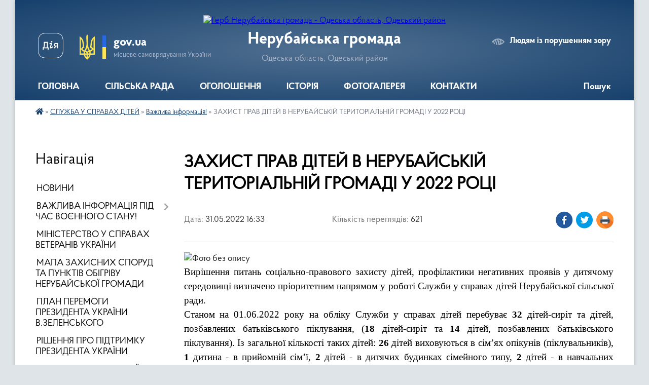

--- FILE ---
content_type: text/html; charset=UTF-8
request_url: https://nerubayska-gromada.gov.ua/news/1654004119/
body_size: 27975
content:
<!DOCTYPE html>
<html lang="uk">
<head>
	<!--[if IE]><meta http-equiv="X-UA-Compatible" content="IE=edge"><![endif]-->
	<meta charset="utf-8">
	<meta name="viewport" content="width=device-width, initial-scale=1">
	<!--[if IE]><script>
		document.createElement('header');
		document.createElement('nav');
		document.createElement('main');
		document.createElement('section');
		document.createElement('article');
		document.createElement('aside');
		document.createElement('footer');
		document.createElement('figure');
		document.createElement('figcaption');
	</script><![endif]-->
	<title>ЗАХИСТ ПРАВ ДІТЕЙ В НЕРУБАЙСЬКІЙ ТЕРИТОРІАЛЬНІЙ ГРОМАДІ У 2022 РОЦІ | Нерубайська громада</title>
	<meta name="description" content=". . Вирішення питань соціально-правового захисту дітей, профілактики негативних проявів у дитячому середовищі визначено пріоритетним напрямом у роботі Служби у справах дітей Нерубайської сільської ради.. . Станом на 01.06.2022 року на облік">
	<meta name="keywords" content="ЗАХИСТ, ПРАВ, ДІТЕЙ, В, НЕРУБАЙСЬКІЙ, ТЕРИТОРІАЛЬНІЙ, ГРОМАДІ, У, 2022, РОЦІ, |, Нерубайська, громада">

	
		<meta property="og:image" content="https://rada.info/upload/users_files/04377753/7446f4d1c4f5ea8c37b7f13e876410f1.jpg">
	<meta property="og:image:width" content="768">
	<meta property="og:image:height" content="772">
			<meta property="og:title" content="ЗАХИСТ ПРАВ ДІТЕЙ В НЕРУБАЙСЬКІЙ ТЕРИТОРІАЛЬНІЙ ГРОМАДІ У 2022 РОЦІ">
				<meta property="og:type" content="article">
	<meta property="og:url" content="https://nerubayska-gromada.gov.ua/news/1654004119/">
		
		<link rel="apple-touch-icon" sizes="57x57" href="https://gromada.org.ua/apple-icon-57x57.png">
	<link rel="apple-touch-icon" sizes="60x60" href="https://gromada.org.ua/apple-icon-60x60.png">
	<link rel="apple-touch-icon" sizes="72x72" href="https://gromada.org.ua/apple-icon-72x72.png">
	<link rel="apple-touch-icon" sizes="76x76" href="https://gromada.org.ua/apple-icon-76x76.png">
	<link rel="apple-touch-icon" sizes="114x114" href="https://gromada.org.ua/apple-icon-114x114.png">
	<link rel="apple-touch-icon" sizes="120x120" href="https://gromada.org.ua/apple-icon-120x120.png">
	<link rel="apple-touch-icon" sizes="144x144" href="https://gromada.org.ua/apple-icon-144x144.png">
	<link rel="apple-touch-icon" sizes="152x152" href="https://gromada.org.ua/apple-icon-152x152.png">
	<link rel="apple-touch-icon" sizes="180x180" href="https://gromada.org.ua/apple-icon-180x180.png">
	<link rel="icon" type="image/png" sizes="192x192"  href="https://gromada.org.ua/android-icon-192x192.png">
	<link rel="icon" type="image/png" sizes="32x32" href="https://gromada.org.ua/favicon-32x32.png">
	<link rel="icon" type="image/png" sizes="96x96" href="https://gromada.org.ua/favicon-96x96.png">
	<link rel="icon" type="image/png" sizes="16x16" href="https://gromada.org.ua/favicon-16x16.png">
	<link rel="manifest" href="https://gromada.org.ua/manifest.json">
	<meta name="msapplication-TileColor" content="#ffffff">
	<meta name="msapplication-TileImage" content="https://gromada.org.ua/ms-icon-144x144.png">
	<meta name="theme-color" content="#ffffff">
	
	
		<meta name="robots" content="">
	
    <link rel="preload" href="https://cdnjs.cloudflare.com/ajax/libs/font-awesome/5.9.0/css/all.min.css" as="style">
	<link rel="stylesheet" href="https://cdnjs.cloudflare.com/ajax/libs/font-awesome/5.9.0/css/all.min.css" integrity="sha512-q3eWabyZPc1XTCmF+8/LuE1ozpg5xxn7iO89yfSOd5/oKvyqLngoNGsx8jq92Y8eXJ/IRxQbEC+FGSYxtk2oiw==" crossorigin="anonymous" referrerpolicy="no-referrer" />

    <link rel="preload" href="//gromada.org.ua/themes/km2/css/styles_vip.css?v=3.33" as="style">
	<link rel="stylesheet" href="//gromada.org.ua/themes/km2/css/styles_vip.css?v=3.33">
	<link rel="stylesheet" href="//gromada.org.ua/themes/km2/css/103917/theme_vip.css?v=1765247449">
	
		<!--[if lt IE 9]>
	<script src="https://oss.maxcdn.com/html5shiv/3.7.2/html5shiv.min.js"></script>
	<script src="https://oss.maxcdn.com/respond/1.4.2/respond.min.js"></script>
	<![endif]-->
	<!--[if gte IE 9]>
	<style type="text/css">
		.gradient { filter: none; }
	</style>
	<![endif]-->

</head>
<body class="">

	<a href="#top_menu" class="skip-link link" aria-label="Перейти до головного меню (Alt+1)" accesskey="1">Перейти до головного меню (Alt+1)</a>
	<a href="#left_menu" class="skip-link link" aria-label="Перейти до бічного меню (Alt+2)" accesskey="2">Перейти до бічного меню (Alt+2)</a>
    <a href="#main_content" class="skip-link link" aria-label="Перейти до головного вмісту (Alt+3)" accesskey="3">Перейти до текстового вмісту (Alt+3)</a>




	
	<div class="wrap">
		
		<header>
			<div class="header_wrap">
				<div class="logo">
					<a href="https://nerubayska-gromada.gov.ua/" id="logo" class="form_2">
						<img src="https://rada.info/upload/users_files/04377753/gerb/Герб-Нерубайское.png" alt="Герб Нерубайська громада - Одеська область, Одеський район">
					</a>
				</div>
				<div class="title">
					<div class="slogan_1">Нерубайська громада</div>
					<div class="slogan_2">Одеська область, Одеський район</div>
				</div>
				<div class="gov_ua_block">
					<a class="diia" href="https://diia.gov.ua/" target="_blank" rel="nofollow" title="Державні послуги онлайн"><img src="//gromada.org.ua/themes/km2/img/diia.png" alt="Логотип Diia"></a>
					<img src="//gromada.org.ua/themes/km2/img/gerb.svg" class="gerb" alt="Герб України">
					<span class="devider"></span>
					<div class="title">
						<b>gov.ua</b>
						<span>місцеве самоврядування України</span>
					</div>
				</div>
								<div class="alt_link">
					<a href="#" rel="nofollow" title="Режим високої контастності" onclick="return set_special('96a05a2c2bf0daac393c0d86999bebb36f76caa0');">Людям із порушенням зору</a>
				</div>
								
				<section class="top_nav">
					<nav class="main_menu" id="top_menu">
						<ul>
														<li class="">
								<a href="https://nerubayska-gromada.gov.ua/main/"><span>ГОЛОВНА</span></a>
																							</li>
														<li class=" has-sub">
								<a href="https://nerubayska-gromada.gov.ua/silskij-golova-15-41-14-07-09-2016/"><span>СІЛЬСЬКА РАДА</span></a>
																<button onclick="return show_next_level(this);" aria-label="Показати підменю"></button>
																								<ul>
																		<li class="has-sub">
										<a href="https://nerubayska-gromada.gov.ua/kerivnictvo-11-59-39-07-05-2021/">Керівництво</a>
																				<button onclick="return show_next_level(this);" aria-label="Показати підменю"></button>
																														<ul>
																						<li>
												<a href="https://nerubayska-gromada.gov.ua/nerubajskij-silskij-golova-15-57-09-14-01-2021/">Нерубайський сільський голова</a>
											</li>
																						<li>
												<a href="https://nerubayska-gromada.gov.ua/sekretar-silskoi-radi-16-01-49-14-01-2021/">Секретар сільської ради</a>
											</li>
																						<li>
												<a href="https://nerubayska-gromada.gov.ua/zastupnik-silskogo-golovi-16-09-10-14-01-2021/">Заступник сільського голови з питань діяльності виконавчих органів ради</a>
											</li>
																						<li>
												<a href="https://nerubayska-gromada.gov.ua/zastupnik-silskogo-golovi-z-socialno-–-ekonomichnih-pitan-rozvitku-infrastrukturi-ta-zhitlovo-–-komunalnogo-gospodarstva-12-57-33-04-05-2021/">Заступник сільського голови з соціально – економічних питань, розвитку інфраструктури та житлово – комунального господарства</a>
											</li>
																						<li>
												<a href="https://nerubayska-gromada.gov.ua/zastupnik-silskogo-golovi-z-pitan-investicij-rozvitku-pidpriemnictva-komunikacij-zv’yazkiv-z-gromadskistju-kerujuchij-spravami-sekretar-vi-12-58-01-04/">Заступник сільського голови з питань інвестицій, розвитку, підприємництва, комунікацій, зв’язків з громадськістю Керуючий справами (секретар виконавчого комітету)</a>
											</li>
																						<li>
												<a href="https://nerubayska-gromada.gov.ua/kerujuchij-spravami-sekretar-vikonavchogo-komitetu-12-58-26-04-05-2021/">Керуючий справами (секретар виконавчого комітету)</a>
											</li>
																						<li>
												<a href="https://nerubayska-gromada.gov.ua/starosta-12-59-07-04-05-2021/">Староста</a>
											</li>
																																</ul>
																			</li>
																		<li class="has-sub">
										<a href="https://nerubayska-gromada.gov.ua/deputati-silskoi-radi-12-03-27-07-05-2021/">Депутати сільської ради</a>
																				<button onclick="return show_next_level(this);" aria-label="Показати підменю"></button>
																														<ul>
																						<li>
												<a href="https://nerubayska-gromada.gov.ua/sklad-deputativ-13-37-52-31-08-2016/">Склад депутатів 8 скликання</a>
											</li>
																						<li>
												<a href="https://nerubayska-gromada.gov.ua/reglament-nerubajskoi-silskoi-radi-8go-sklikannya-13-54-31-14-01-2021/">Регламент Нерубайської сільської ради 8-го скликання</a>
											</li>
																						<li>
												<a href="https://nerubayska-gromada.gov.ua/postijni-komisii-15-51-13-07-09-2016/">Постійні комісії</a>
											</li>
																																</ul>
																			</li>
																		<li class="has-sub">
										<a href="https://nerubayska-gromada.gov.ua/vikonavchij-komitet-12-06-17-07-05-2021/">Виконавчий комітет</a>
																				<button onclick="return show_next_level(this);" aria-label="Показати підменю"></button>
																														<ul>
																						<li>
												<a href="https://nerubayska-gromada.gov.ua/sklad-vikonavchogo-komitetu-13-38-05-31-08-2016/">Склад виконавчого комітету</a>
											</li>
																						<li>
												<a href="https://nerubayska-gromada.gov.ua/polozhennya-pro-vikonavchij-komitet-14-08-36-14-01-2021/">Положення про виконавчий комітет</a>
											</li>
																																</ul>
																			</li>
																		<li class="has-sub">
										<a href="https://nerubayska-gromada.gov.ua/aparat-silskoi-radi-13-38-23-31-08-2016/">Апарат сільської ради</a>
																				<button onclick="return show_next_level(this);" aria-label="Показати підменю"></button>
																														<ul>
																						<li>
												<a href="https://nerubayska-gromada.gov.ua/aparat-silskoi-radi-12-30-42-07-05-2021/">Апарат сільської ради</a>
											</li>
																																</ul>
																			</li>
																		<li>
										<a href="https://nerubayska-gromada.gov.ua/postijni-komisii-16-46-06-17-04-2024/">Постійні комісії</a>
																													</li>
																										</ul>
															</li>
														<li class=" has-sub">
								<a href="https://nerubayska-gromada.gov.ua/ogoloshennya-15-58-01-07-09-2016/"><span>ОГОЛОШЕННЯ</span></a>
																<button onclick="return show_next_level(this);" aria-label="Показати підменю"></button>
																								<ul>
																		<li>
										<a href="https://nerubayska-gromada.gov.ua/proekt-utochnenoi-programa-ekologichnogo-rozvitku-09-10-33-21-04-2021/">Проект уточненої Програма Екологічного розвитку</a>
																													</li>
																										</ul>
															</li>
														<li class="">
								<a href="https://nerubayska-gromada.gov.ua/istoriya-15-39-24-16-08-2016/"><span>ІСТОРІЯ</span></a>
																							</li>
														<li class="">
								<a href="https://nerubayska-gromada.gov.ua/photo/"><span>ФОТОГАЛЕРЕЯ</span></a>
																							</li>
														<li class="">
								<a href="https://nerubayska-gromada.gov.ua/feedback/"><span>КОНТАКТИ</span></a>
																							</li>
																				</ul>
					</nav>
					&nbsp;
					<button class="menu-button" id="open-button"><i class="fas fa-bars"></i> Меню сайту</button>
					<a href="https://nerubayska-gromada.gov.ua/search/" rel="nofollow" class="search_button">Пошук</a>
				</section>
				
			</div>
		</header>
				
		<section class="bread_crumbs">
		<div xmlns:v="http://rdf.data-vocabulary.org/#"><a href="https://nerubayska-gromada.gov.ua/" title="Головна сторінка"><i class="fas fa-home"></i></a> &raquo; <a href="https://nerubayska-gromada.gov.ua/sluzhba-u-spravah-ditej-16-17-51-31-05-2022/">СЛУЖБА У СПРАВАХ ДІТЕЙ</a> &raquo; <a href="https://nerubayska-gromada.gov.ua/vazhliva-informaciya-16-19-01-31-05-2022/" aria-current="page">Важлива інформація!</a>  &raquo; <span>ЗАХИСТ ПРАВ ДІТЕЙ В НЕРУБАЙСЬКІЙ ТЕРИТОРІАЛЬНІЙ ГРОМАДІ У 2022 РОЦІ</span></div>
	</section>
	
	<section class="center_block">
		<div class="row">
			<div class="grid-25 fr">
				<aside>
				
									
										<div class="sidebar_title">Навігація</div>
										
					<nav class="sidebar_menu" id="left_menu">
						<ul>
														<li class="">
								<a href="https://nerubayska-gromada.gov.ua/news/"><span>НОВИНИ</span></a>
																							</li>
														<li class=" has-sub">
								<a href="https://nerubayska-gromada.gov.ua/vazhliva-informaciya-17-54-19-07-03-2022/"><span>ВАЖЛИВА ІНФОРМАЦІЯ ПІД ЧАС ВОЄННОГО СТАНУ!</span></a>
																<button onclick="return show_next_level(this);" aria-label="Показати підменю"></button>
																								<ul>
																		<li class="">
										<a href="https://nerubayska-gromada.gov.ua/vazhliva-informaciya-18-01-54-07-03-2022/"><span>ВАЖЛИВА ІНФОРМАЦІЯ!</span></a>
																													</li>
																										</ul>
															</li>
														<li class="">
								<a href="https://nerubayska-gromada.gov.ua/ministerstvo-u-spravah-veteraniv-ukraini-16-09-31-11-03-2025/"><span>МІНІСТЕРСТВО У СПРАВАХ ВЕТЕРАНІВ УКРАЇНИ</span></a>
																							</li>
														<li class="">
								<a href="https://nerubayska-gromada.gov.ua/mapa-zahisnih-sporud-ta-punktiv-obigrivu-nerubajskoi-gromadi-22-44-56-17-04-2023/"><span>МАПА ЗАХИСНИХ СПОРУД ТА ПУНКТІВ ОБІГРІВУ НЕРУБАЙСЬКОЇ ГРОМАДИ</span></a>
																							</li>
														<li class="">
								<a href="https://nerubayska-gromada.gov.ua/plan-peremogi-prezidenta-ukraini-vzelenskogo-14-46-21-31-10-2024/"><span>ПЛАН ПЕРЕМОГИ ПРЕЗИДЕНТА УКРАЇНИ В.ЗЕЛЕНСЬКОГО</span></a>
																							</li>
														<li class="">
								<a href="https://nerubayska-gromada.gov.ua/rishennya-pro-pidtrimku-prezidenta-ukraini-12-20-34-14-03-2025/"><span>РІШЕННЯ ПРО ПІДТРИМКУ ПРЕЗИДЕНТА УКРАЇНИ</span></a>
																							</li>
														<li class="">
								<a href="https://nerubayska-gromada.gov.ua/docs/"><span>ДОКУМЕНТИ СІЛЬСЬКОЇ РАДИ</span></a>
																							</li>
														<li class=" has-sub">
								<a href="https://nerubayska-gromada.gov.ua/videofiksaciya-zasidan-radi-13-18-30-27-08-2024/"><span>ВІДЕОЗАПИСИ ЗАСІДАНЬ РАДИ</span></a>
																<button onclick="return show_next_level(this);" aria-label="Показати підменю"></button>
																								<ul>
																		<li class="">
										<a href="https://nerubayska-gromada.gov.ua/videozapisi-zasidan-sesij-nerubajskoi-silskoi-radi-15-25-37-29-08-2024/"><span>Відеозаписи засідань сесій Нерубайської сільської ради</span></a>
																													</li>
																		<li class="">
										<a href="https://nerubayska-gromada.gov.ua/videozapisi-zasidan-postijnoi-komisii-z-pitan-prav-ljudini-zakonnosti-z-deputatskoi-etiki-reglamentu-ta-nadzvichajnih-situacij-15-23-17-29-08-2024/"><span>Відеозаписи засідань Постійної комісії з питань прав людини, законності, з депутатської етики, регламенту та надзвичайних ситуацій</span></a>
																													</li>
																		<li class="">
										<a href="https://nerubayska-gromada.gov.ua/videozapisi-zasidan-postijnoi-komisii-z-pitan-planuvannya-bjudzhetu-finansiv-majna-zhitlovokomunalnogo-gospodarstva-ta-upravlinnya-komunalno-15-23-51-29-08-2024/"><span>Відеозаписи засідань Постійної комісії з питань планування бюджету, фінансів, майна, житлово-комунального господарства та управління комунальною власністю</span></a>
																													</li>
																		<li class="">
										<a href="https://nerubayska-gromada.gov.ua/videozapisi-zasidan-postijnoi-komisii-z-pitan-osviti-kulturi-ohoroni-zdorovya-turizmu-molodi-ta-sportu-15-24-17-29-08-2024/"><span>Відеозаписи засідань Постійної комісії з питань освіти, культури, охорони здоров'я, туризму, молоді та спорту</span></a>
																													</li>
																		<li class="">
										<a href="https://nerubayska-gromada.gov.ua/videozapisi-zasidan-postijnoi-komisii-z-pitan-zemelnih-vidnosin-ekologii-racionalnogo-vikoristannya-prirodnih-resursiv-15-24-45-29-08-2024/"><span>Відеозаписи засідань Постійної комісії з питань земельних відносин, екології, раціонального використання природних ресурсів</span></a>
																													</li>
																		<li class="">
										<a href="https://nerubayska-gromada.gov.ua/videozapisi-zasidan-postijnoi-komisii-z-pitan-socialnoekonomichnogo-rozvitku-investicij-agropromislovogo-rozvitku-pidpriemnictva-transportu--15-25-07-29-08-2024/"><span>Відеозаписи засідань Постійної комісії з питань соціально-економічного розвитку, інвестицій, агропромислового розвитку, підприємництва, транспорту та зв'язку, інформатизації</span></a>
																													</li>
																										</ul>
															</li>
														<li class=" has-sub">
								<a href="https://nerubayska-gromada.gov.ua/bjudzhet-gromadi-13-36-04-04-05-2021/"><span>БЮДЖЕТНО-ФІНАНСОВА ДІЯЛЬНІСТЬ</span></a>
																<button onclick="return show_next_level(this);" aria-label="Показати підменю"></button>
																								<ul>
																		<li class=" has-sub">
										<a href="https://nerubayska-gromada.gov.ua/bjudzhet-15-39-07-06-01-2023/"><span>БЮДЖЕТ</span></a>
																				<button onclick="return show_next_level(this);" aria-label="Показати підменю"></button>
																														<ul>
																						<li><a href="https://nerubayska-gromada.gov.ua/bjudzhet-2022-roku-15-13-57-25-11-2021/"><span>Бюджет 2022 року</span></a></li>
																						<li><a href="https://nerubayska-gromada.gov.ua/bjudzhet-2023-roku-12-01-15-02-01-2023/"><span>Бюджет 2023 року</span></a></li>
																						<li><a href="https://nerubayska-gromada.gov.ua/bjudzhet-2024-roku-21-53-48-26-12-2023/"><span>Бюджет 2024 року</span></a></li>
																						<li><a href="https://nerubayska-gromada.gov.ua/bjudzhet-2025-roku-13-58-45-02-01-2025/"><span>Бюджет 2025 року</span></a></li>
																						<li><a href="https://nerubayska-gromada.gov.ua/proekt-bjudzhetu-na-2024-rik-11-33-25-01-12-2023/"><span>ПРОЄКТ БЮДЖЕТУ НА 2024 РІК</span></a></li>
																						<li><a href="https://nerubayska-gromada.gov.ua/proekt-bjudzhetu-na-2025-rik-13-06-20-25-11-2024/"><span>ПРОЄКТ БЮДЖЕТУ НА 2025 РІК</span></a></li>
																						<li><a href="https://nerubayska-gromada.gov.ua/prognoz-bjudzhetu-na-20262028-roki-14-26-30-02-09-2025/"><span>Прогноз бюджету на 2026-2028 роки</span></a></li>
																						<li><a href="https://nerubayska-gromada.gov.ua/proekt-bjudzhetu-na-2026-rik-10-15-59-24-11-2025/"><span>ПРОЄКТ БЮДЖЕТУ НА 2026 РІК</span></a></li>
																																</ul>
																			</li>
																		<li class=" has-sub">
										<a href="https://nerubayska-gromada.gov.ua/zviti-pro-vikonannya-bjudzhetu-15-07-49-01-12-2022/"><span>Звіти про виконання бюджету</span></a>
																				<button onclick="return show_next_level(this);" aria-label="Показати підменю"></button>
																														<ul>
																						<li><a href="https://nerubayska-gromada.gov.ua/2021-rik-14-45-48-12-11-2025/"><span>2021 рік</span></a></li>
																						<li><a href="https://nerubayska-gromada.gov.ua/2022-rik-19-05-38-12-11-2025/"><span>2022 рік</span></a></li>
																						<li><a href="https://nerubayska-gromada.gov.ua/2023-rik-11-58-38-13-11-2025/"><span>2023 рік</span></a></li>
																						<li><a href="https://nerubayska-gromada.gov.ua/2024-rik-12-01-26-13-11-2025/"><span>2024 рік</span></a></li>
																						<li><a href="https://nerubayska-gromada.gov.ua/2025-rik-12-04-38-13-11-2025/"><span>2025 рік</span></a></li>
																																</ul>
																			</li>
																		<li class=" has-sub">
										<a href="https://nerubayska-gromada.gov.ua/bjudzhetni-programi-17-05-17-05-05-2021/"><span>Бюджетні програми</span></a>
																				<button onclick="return show_next_level(this);" aria-label="Показати підменю"></button>
																														<ul>
																						<li><a href="https://nerubayska-gromada.gov.ua/2021-rik-15-06-33-06-01-2023/"><span>2021 рік</span></a></li>
																						<li><a href="https://nerubayska-gromada.gov.ua/2022-rik-15-07-07-06-01-2023/"><span>2022 рік</span></a></li>
																						<li><a href="https://nerubayska-gromada.gov.ua/2023-rik-15-07-33-06-01-2023/"><span>2023 рік</span></a></li>
																																</ul>
																			</li>
																		<li class=" has-sub">
										<a href="https://nerubayska-gromada.gov.ua/pasporti-bjudzhetnih-program-17-07-12-05-05-2021/"><span>Паспорти бюджетних програм</span></a>
																				<button onclick="return show_next_level(this);" aria-label="Показати підменю"></button>
																														<ul>
																						<li><a href="https://nerubayska-gromada.gov.ua/viddil-z-majnovih-vidnosin-rozvitku-ta-ekspluatacii-zhitlovokomunalnogo-gospodarstva-nerubajskoi-silskoi-radi-17-13-35-05-05-2021/"><span>Відділ з майнових відносин, розвитку та експлуатації житлово-комунального господарства Нерубайської сільської ради</span></a></li>
																						<li><a href="https://nerubayska-gromada.gov.ua/sluzhba-u-spravah-ditej-nerubajskoi-silskoi-radi-17-35-55-05-05-2021/"><span>Служба у справах дітей Нерубайської сільської ради</span></a></li>
																						<li><a href="https://nerubayska-gromada.gov.ua/upravlinnya-socialnogo-zahistu-ta-ohoroni-zdorovya-nerubajskoi-silskoi-radi-17-37-31-05-05-2021/"><span>Управління соціального захисту та охорони здоров'я Нерубайської сільської ради</span></a></li>
																						<li><a href="https://nerubayska-gromada.gov.ua/finansove-upravlinnya-nerubajskoi-silskoi-radi-17-39-10-05-05-2021/"><span>Фінансове управління Нерубайської сільської ради</span></a></li>
																						<li><a href="https://nerubayska-gromada.gov.ua/viddil-z-pitan-ekonomichnogo-rozvitku-investicij-rozvitku-infrastrukturi-zemelnih-vidnosin-ekologii-ta-prirodnih-resursiv-nerubajskoi-silsko-13-53-10-13-12-2023/"><span>Відділ з питань економічного розвитку, інвестицій, розвитку інфраструктури, земельних відносин, екології та природних ресурсів Нерубайської сільської ради</span></a></li>
																						<li><a href="https://nerubayska-gromada.gov.ua/aparat-sekretariat-nerubajskoi-silskoi-radi-14-40-35-12-12-2023/"><span>Апарат (секретаріат) Нерубайської сільської ради</span></a></li>
																																</ul>
																			</li>
																		<li class=" has-sub">
										<a href="https://nerubayska-gromada.gov.ua/zvit-pro-vikonannya-pasportiv-bjudzhetnih-program-miscevogo-bjudzhetu-15-01-48-06-01-2023/"><span>Звіт про виконання паспортів бюджетних програм місцевого бюджету</span></a>
																				<button onclick="return show_next_level(this);" aria-label="Показати підменю"></button>
																														<ul>
																						<li><a href="https://nerubayska-gromada.gov.ua/finansove-upravlinnya-nerubajskoi-silskoi-radi-15-32-46-06-01-2023/"><span>Фінансове управління Нерубайської сільської ради</span></a></li>
																						<li><a href="https://nerubayska-gromada.gov.ua/viddil-z-majnovih-vidnosin-rozvitku-ta-ekspluatacii-zhitlovokomunalnogo-gospodarstva-nerubajskoi-silskoi-radi-15-33-11-06-01-2023/"><span>Відділ з майнових відносин, розвитку та експлуатації житлово-комунального господарства Нерубайської сільської ради</span></a></li>
																						<li><a href="https://nerubayska-gromada.gov.ua/sluzhba-u-spravah-ditej-nerubajskoi-silskoi-radi-15-34-10-06-01-2023/"><span>Служба у справах дітей Нерубайської сільської ради</span></a></li>
																						<li><a href="https://nerubayska-gromada.gov.ua/upravlinnya-socialnogo-zahistu-ta-ohoroni-zdorovya-nerubajskoi-silskoi-radi-15-34-26-06-01-2023/"><span>Управління соціального захисту та охорони здоров'я Нерубайської сільської ради</span></a></li>
																																</ul>
																			</li>
																		<li class="">
										<a href="https://nerubayska-gromada.gov.ua/rekviziti-rahunkiv-2021-roku-17-41-18-05-05-2021/"><span>Реквізити рахунків</span></a>
																													</li>
																		<li class=" has-sub">
										<a href="https://nerubayska-gromada.gov.ua/merezha-rozporyadnikiv-ta-oderzhuvachiv-koshtiv-17-42-41-05-05-2021/"><span>Мережа розпорядників та одержувачів коштів</span></a>
																				<button onclick="return show_next_level(this);" aria-label="Показати підменю"></button>
																														<ul>
																						<li><a href="https://nerubayska-gromada.gov.ua/2021-rik-15-12-59-06-01-2023/"><span>2021 рік</span></a></li>
																						<li><a href="https://nerubayska-gromada.gov.ua/2022-rik-15-13-26-06-01-2023/"><span>2022 рік</span></a></li>
																						<li><a href="https://nerubayska-gromada.gov.ua/2023-rik-15-14-59-06-01-2023/"><span>2023 рік</span></a></li>
																						<li><a href="https://nerubayska-gromada.gov.ua/2024-rik-16-08-34-12-02-2024/"><span>2024 рік</span></a></li>
																																</ul>
																			</li>
																		<li class="">
										<a href="https://nerubayska-gromada.gov.ua/nakaz-pro-poryadok-skladannya-i-vikonannya-rozpisu-bjudzhetu-nerubajskoi-teritorialnoi-gromadi-12-30-48-28-09-2021/"><span>Наказ "Про порядок складання і виконання розпису бюджету Нерубайської територіальної громади"</span></a>
																													</li>
																		<li class="">
										<a href="https://nerubayska-gromada.gov.ua/rishennya-pro-shvalennya-prognozu-bjudzhetu-nerubajskoi-silskoi-teritorialnoi-gromadi-na-2022-–-2024-roki-21-04-58-07-09-2021/"><span>РІШЕННЯ Про схвалення Прогнозу бюджету Нерубайської сільської територіальної громади на 2022 – 2024 роки</span></a>
																													</li>
																		<li class=" has-sub">
										<a href="https://nerubayska-gromada.gov.ua/instrukcii-15-38-49-06-01-2023/"><span>ІНСТРУКЦІЇ</span></a>
																				<button onclick="return show_next_level(this);" aria-label="Показати підменю"></button>
																														<ul>
																						<li><a href="https://nerubayska-gromada.gov.ua/instrukciya-z-pidgotovki-propozicij-do-prognozu-miscevogo-bjudzhetu-15-55-06-11-08-2021/"><span>Інструкція з підготовки пропозицій до прогнозу місцевого бюджету</span></a></li>
																						<li><a href="https://nerubayska-gromada.gov.ua/instrukciya-z-pidgotovki-bjudzhetnih-zapitiv-15-57-29-11-08-2021/"><span>Інструкція з підготовки бюджетних запитів</span></a></li>
																																</ul>
																			</li>
																		<li class="">
										<a href="https://nerubayska-gromada.gov.ua/plan-zahodiv-z-pidgotovki-proektu-bjudzhetu-na-2024-rik-11-13-15-12-07-2023/"><span>План заходів з підготовки проекту бюджету на 2024 рік</span></a>
																													</li>
																										</ul>
															</li>
														<li class=" has-sub">
								<a href="https://nerubayska-gromada.gov.ua/upravlinnya-osvitikulturimolodisportu-ta-turizmu-15-14-23-05-04-2021/"><span>УПРАВЛІННЯ ОСВІТИ, КУЛЬТУРИ, МОЛОДІ, СПОРТУ ТА ТУРИЗМУ</span></a>
																<button onclick="return show_next_level(this);" aria-label="Показати підменю"></button>
																								<ul>
																		<li class=" has-sub">
										<a href="https://nerubayska-gromada.gov.ua/ogoloshennya-20-58-20-28-05-2021/"><span>Оголошення</span></a>
																				<button onclick="return show_next_level(this);" aria-label="Показати підменю"></button>
																														<ul>
																						<li><a href="https://nerubayska-gromada.gov.ua/shanovni-meshkanci-sela-holodna-balka-16-37-21-31-05-2021/"><span>Шановні мешканці села Холодна Балка!</span></a></li>
																						<li><a href="https://nerubayska-gromada.gov.ua/pro-formuvannya-skladu-koordinacijnoi-radi-z-pitan-utverdzhennya-ukrainskoi-nacionalnoi-ta-gromadyanskoi-identichnosti-na-teritorii-nerubajs-12-33-26-24-07-2024/"><span>Про формування складу координаційної ради з питань утвердження української національної та громадянської ідентичності на території Нерубайської сільської ради</span></a></li>
																						<li><a href="https://nerubayska-gromada.gov.ua/nakaz-pro-provedennya-atestacii-pedagogichnih-pracivnikiv-u-2025-roci-13-02-18-18-02-2025/"><span>Наказ "Про проведення атестації педагогічних працівників у 2025 році"</span></a></li>
																																</ul>
																			</li>
																		<li class=" has-sub">
										<a href="https://nerubayska-gromada.gov.ua/viddil-osviti-15-15-52-05-04-2021/"><span>Відділ освіти</span></a>
																				<button onclick="return show_next_level(this);" aria-label="Показати підменю"></button>
																														<ul>
																						<li><a href="https://nerubayska-gromada.gov.ua/ogoloshennya-13-46-53-07-05-2021/"><span>Оголошення</span></a></li>
																						<li><a href="https://nerubayska-gromada.gov.ua/struktura-15-34-54-08-05-2021/"><span>Нормативно-правова база</span></a></li>
																						<li><a href="https://nerubayska-gromada.gov.ua/zakladi-osviti-15-38-43-08-05-2021/"><span>Структура, заклади освіти та мікрорайони</span></a></li>
																						<li><a href="https://nerubayska-gromada.gov.ua/atestaciya-pedagogichnih-pracivnikiv-15-39-11-08-05-2021/"><span>Новини</span></a></li>
																						<li><a href="https://nerubayska-gromada.gov.ua/zno-ta-dpa-15-39-26-08-05-2021/"><span>ЗНО та ДПА</span></a></li>
																						<li><a href="https://nerubayska-gromada.gov.ua/vakansii-15-39-40-08-05-2021/"><span>Вакансії</span></a></li>
																						<li><a href="https://nerubayska-gromada.gov.ua/informaciya-pro-covid19-15-40-03-08-05-2021/"><span>Інформація про COVID-19</span></a></li>
																						<li><a href="https://nerubayska-gromada.gov.ua/distancijne-navchannya-15-40-48-08-05-2021/"><span>Електронна черга у дитячий садок</span></a></li>
																						<li><a href="https://nerubayska-gromada.gov.ua/protidiya-bulingu-15-41-12-08-05-2021/"><span>Напрямок підтримки здобувачів освіти</span></a></li>
																						<li><a href="https://nerubayska-gromada.gov.ua/kalendar-svyat-15-34-43-18-05-2021/"><span>Мовне законодавство</span></a></li>
																						<li><a href="https://nerubayska-gromada.gov.ua/rezultati-konkursu-na-zamischennya-vakantnih-posad-direktoriv-komunalnih-zakladiv-osviti-nerubajskoi-sr-23062021-r-13-25-25-24-06-2021/"><span>Результати конкурсу на заміщення вакантних посад директорів комунальних закладів освіти Нерубайської с.р. 23.06.2021 р.</span></a></li>
																						<li><a href="https://nerubayska-gromada.gov.ua/polozhennya-13-43-00-27-07-2021/"><span>Положення</span></a></li>
																																</ul>
																			</li>
																		<li class=" has-sub">
										<a href="https://nerubayska-gromada.gov.ua/programi-10-23-48-01-06-2021/"><span>Програми</span></a>
																				<button onclick="return show_next_level(this);" aria-label="Показати підменю"></button>
																														<ul>
																						<li><a href="https://nerubayska-gromada.gov.ua/programa-ozdorovlennya-ta-litnogo-vidpochinku-ditej-20212025-roki-10-24-39-01-06-2021/"><span>Програма оздоровлення та літнього відпочинку дітей 2021-2025 роки</span></a></li>
																																</ul>
																			</li>
																		<li class=" has-sub">
										<a href="https://nerubayska-gromada.gov.ua/viddil-kulturi-i-turizmu-14-20-02-02-06-2021/"><span>Відділ культури і туризму</span></a>
																				<button onclick="return show_next_level(this);" aria-label="Показати підменю"></button>
																														<ul>
																						<li><a href="https://nerubayska-gromada.gov.ua/ogoloshennya-14-21-08-02-06-2021/"><span>ОГОЛОШЕННЯ</span></a></li>
																						<li><a href="https://nerubayska-gromada.gov.ua/polozhennya-15-20-18-05-07-2022/"><span>ПОЛОЖЕННЯ</span></a></li>
																						<li><a href="https://nerubayska-gromada.gov.ua/normativnopravova-baza-15-20-59-05-07-2022/"><span>НОРМАТИВНО-ПРАВОВА БАЗА</span></a></li>
																						<li><a href="https://nerubayska-gromada.gov.ua/struktura-zakladi-kulturi-i-turizmu-15-25-00-05-07-2022/"><span>СТРУКТУРА, ЗАКЛАДИ КУЛЬТУРИ І ТУРИЗМУ</span></a></li>
																						<li><a href="https://nerubayska-gromada.gov.ua/novini-15-26-18-05-07-2022/"><span>НОВИНИ</span></a></li>
																						<li><a href="https://nerubayska-gromada.gov.ua/osnovni-zahodi-15-26-32-05-07-2022/"><span>ОСНОВНІ ЗАХОДИ</span></a></li>
																						<li><a href="https://nerubayska-gromada.gov.ua/nakazi-20-46-40-12-04-2024/"><span>НАКАЗИ</span></a></li>
																																</ul>
																			</li>
																		<li class=" has-sub">
										<a href="https://nerubayska-gromada.gov.ua/viddil-simi-i-molodi-14-20-24-02-06-2021/"><span>Відділ молоді та спорту</span></a>
																				<button onclick="return show_next_level(this);" aria-label="Показати підменю"></button>
																														<ul>
																						<li><a href="https://nerubayska-gromada.gov.ua/programa-prezidenta-ukraini-aktivni-parkilokacii-zdorovoi-ukraini-17-22-26-04-10-2021/"><span>Програма Президента України «Активні парки-локації здорової України»</span></a></li>
																						<li><a href="https://nerubayska-gromada.gov.ua/aktivni-parki-nerubajska-otg-17-23-33-04-10-2021/"><span>Активні парки - Нерубайська ОТГ</span></a></li>
																						<li><a href="https://nerubayska-gromada.gov.ua/zakon-pro-osnovni-zasadi-molodizhnoi-politiki-17-26-19-04-10-2021/"><span>Закон про основні засади молодіжної політики</span></a></li>
																						<li><a href="https://nerubayska-gromada.gov.ua/ogolosheno-nabir-kandidativ-na-chlenstvo-do-molodizhnoi-radi-odeskoi-rajonnoi-radi-16-50-47-03-12-2021/"><span>Оголошено набір кандидатів на членство до Молодіжної ради Одеської районної ради</span></a></li>
																						<li><a href="https://nerubayska-gromada.gov.ua/model-realizacii-molodizhnoi-politiki-v-umovah-decentralizacii-16-53-09-03-12-2021/"><span>Модель реалізації молодіжної політики в умовах децентралізації</span></a></li>
																						<li><a href="https://nerubayska-gromada.gov.ua/sportivni-sekcii-gromadi-13-55-52-06-01-2022/"><span>СПОРТИВНІ СЕКЦІЇ ГРОМАДИ</span></a></li>
																						<li><a href="https://nerubayska-gromada.gov.ua/novini-15-42-20-23-12-2021/"><span>Новини</span></a></li>
																						<li><a href="https://nerubayska-gromada.gov.ua/ya-volonterju-13-44-49-15-06-2022/"><span>Я волонтерю</span></a></li>
																						<li><a href="https://nerubayska-gromada.gov.ua/robota-z-moloddju-gromadi-13-34-40-24-06-2022/"><span>Робота з молоддю громади</span></a></li>
																						<li><a href="https://nerubayska-gromada.gov.ua/nacionalno-patriotichne-vihovannya-11-32-43-14-09-2022/"><span>НАЦІОНАЛЬНО - ПАТРІОТИЧНЕ ВИХОВАННЯ</span></a></li>
																						<li><a href="https://nerubayska-gromada.gov.ua/molodizhna-rada-19-12-46-15-09-2023/"><span>МОЛОДІЖНА РАДА</span></a></li>
																																</ul>
																			</li>
																		<li class=" has-sub">
										<a href="https://nerubayska-gromada.gov.ua/planuvannya-10-15-07-01-11-2024/"><span>Планування</span></a>
																				<button onclick="return show_next_level(this);" aria-label="Показати підменю"></button>
																														<ul>
																						<li><a href="https://nerubayska-gromada.gov.ua/strategiya-rozvitku-osviti-nerubajskoi-silskoi-teritorialnoi-gromadi-na-20252027-roki-10-18-01-01-11-2024/"><span>Стратегія розвитку освіти Нерубайської сільської територіальної громади на 2025-2027 роки</span></a></li>
																																</ul>
																			</li>
																		<li class="">
										<a href="https://nerubayska-gromada.gov.ua/gromadskij-bjudzhet-12-10-34-21-01-2022/"><span>Громадський бюджет</span></a>
																													</li>
																		<li class="">
										<a href="https://nerubayska-gromada.gov.ua/pro-upravlinnya-13-39-55-27-07-2021/"><span>Про управління</span></a>
																													</li>
																		<li class=" has-sub">
										<a href="https://nerubayska-gromada.gov.ua/novini-15-41-35-29-09-2021/"><span>Новини</span></a>
																				<button onclick="return show_next_level(this);" aria-label="Показати підменю"></button>
																														<ul>
																						<li><a href="https://nerubayska-gromada.gov.ua/komunikacijna-ramka-stosovno-zakonu-ukraini-pro-zahist-konstitucijnogo-ladu-u-sferi-religijnih-organizacij-14-15-10-29-11-2024/"><span>КОМУНІКАЦІЙНА РАМКА стосовно Закону України «Про захист конституційного ладу у сфері релігійних організацій»</span></a></li>
																						<li><a href="https://nerubayska-gromada.gov.ua/shvejcarskoukrainskij-proekt-decentralizaciya-dlya-rozvitku-demokratichnoi-osviti-decide-v-nerubajskij-gromadi-15-44-39-29-09-2021/"><span>Швейцарсько-український проект «Децентралізація для розвитку демократичної освіти» (DECIDE) в Нерубайській громаді</span></a></li>
																						<li><a href="https://nerubayska-gromada.gov.ua/decide-decentralizaciya-dlya-rozvitku-demokratichnoi-osviti-13-48-18-12-12-2023/"><span>DECIDE «Децентралізація для розвитку демократичної освіти»</span></a></li>
																						<li><a href="https://nerubayska-gromada.gov.ua/stvoreno-suchasnij-kulturnoosvitnij-hab-nextlevel-13-50-59-12-12-2023/"><span>Створено сучасний культурно-освітній хаб «NextLevel»</span></a></li>
																																</ul>
																			</li>
																		<li class="">
										<a href="https://nerubayska-gromada.gov.ua/obgruntuvannya-tehnichnih-ta-yakisnih-harakteristik-predmeta-zakupivli-rozmiru-bjudzhetnogo-priznachennya-ochikuvanoi-vartosti-predmeta-zaku-13-02-10-23-11-2023/"><span>Обґрунтування технічних та якісних характеристик предмета закупівлі, розміру бюджетного призначення, очікуваної вартості предмета закупівлі</span></a>
																													</li>
																										</ul>
															</li>
														<li class=" has-sub">
								<a href="https://nerubayska-gromada.gov.ua/upravlinnya-socialnogo-zahistu-ta-ohoroni-zdorov’ya-11-33-53-27-05-2021/"><span>УПРАВЛІННЯ СОЦІАЛЬНОГО ЗАХИСТУ ТА ОХОРОНИ ЗДОРОВ’Я</span></a>
																<button onclick="return show_next_level(this);" aria-label="Показати підменю"></button>
																								<ul>
																		<li class=" has-sub">
										<a href="https://nerubayska-gromada.gov.ua/poslugi-dlya-postrazhdalih-vid-vnp-ta-chleniv-ih-simej-na-teritorii-odeskoi-oblasti-14-22-14-02-06-2025/"><span>Послуги для постраждалих від ВНП та членів їх сімей на території Одеської області</span></a>
																				<button onclick="return show_next_level(this);" aria-label="Показати підменю"></button>
																														<ul>
																						<li><a href="https://nerubayska-gromada.gov.ua/zagalni-zasadi-organizacii-vzaemodii-z-pitan-nadannya-dopomogi-postrazhdalim-vid-vibuhonebezpechnih-predmetiv-osobam-ta-chlenam-simej-osib-z-14-23-06-02-06-2025/"><span>Загальні засади організації взаємодії з питань надання допомоги постраждалим від вибухонебезпечних предметів особам та членам сімей осіб, загиблих від вибухонебезпечних предметів на території Одеської області</span></a></li>
																						<li><a href="https://nerubayska-gromada.gov.ua/poryadok-informuvannya-pro-poslugi-ta-vidi-dopomogi-dlya-postrazhdalih-vid-vibuhonebezpechnih-predmetiv-ta-dlya-chleniv-simej-osib-zagiblih--14-23-58-02-06-2025/"><span>ПОРЯДОК інформування про послуги та види допомоги для постраждалих від вибухонебезпечних предметів та для членів сімей осіб, загиблих від вибухонебезпечних предметів на території Одеської області</span></a></li>
																																</ul>
																			</li>
																		<li class="">
										<a href="https://nerubayska-gromada.gov.ua/derzhavna-programa-protezuvannya-korisni-materiali-ta-posilannya-16-35-03-21-04-2025/"><span>Державна програма протезування: корисні матеріали та посилання</span></a>
																													</li>
																		<li class=" has-sub">
										<a href="https://nerubayska-gromada.gov.ua/vazhliva-inofrmaciya-11-36-13-27-05-2021/"><span>Важлива інформація!</span></a>
																				<button onclick="return show_next_level(this);" aria-label="Показати підменю"></button>
																														<ul>
																						<li><a href="https://nerubayska-gromada.gov.ua/informaciya-schodo-ozdorovlennya-ditej-v-dityachih-centrah-artek-ta-moloda-gvardiya-15-04-35-31-05-2021/"><span>Інформація щодо оздоровлення дітей в дитячих центрах "Артек" та "Молода гвардія"</span></a></li>
																						<li><a href="https://nerubayska-gromada.gov.ua/informaciya-schodo-zabezpechennya-sanatornokurortnim-likuvannyam-pilgovih-kategorij-gromadyan-15-07-21-31-05-2021/"><span>Інформація щодо забезпечення санаторно-курортним лікуванням пільгових категорій громадян</span></a></li>
																						<li><a href="https://nerubayska-gromada.gov.ua/do-uvagi-uchasnikiv-antiteroristichnoi-operacii-11-11-51-21-07-2021/"><span>До уваги учасників антитерористичної операції!</span></a></li>
																						<li><a href="https://nerubayska-gromada.gov.ua/navit-ti-informacijnij-videorolik-z-pitan-zapobigannya-ta-protidii-torgivli-ljudmi-11-51-32-20-07-2021/"><span>"Навіть ти" - інформаційний відеоролик з питань запобігання та протидії торгівлі людьми</span></a></li>
																						<li><a href="https://nerubayska-gromada.gov.ua/pro-vnesennya-zmin-do-poryadku-priznachennya-i-viplati-derzhanoi-dopomogi-osobam-z-invalidnistju-z-ditinstva-ta-dityam-z-invalidnistju-21-09-15-25-10-/"><span>Про внесення змін до Порядку призначення і виплати держаної допомоги особам з інвалідністю з дитинства та дітям з інвалідністю</span></a></li>
																						<li><a href="https://nerubayska-gromada.gov.ua/uvaga-elektronnij-kabinet-osobi-z-invalidnistju-12-22-46-21-10-2021/"><span>Увага! Електронний кабінет особи з інвалідністю!</span></a></li>
																						<li><a href="https://nerubayska-gromada.gov.ua/shanovni-meshkanci-gromadi-vakcinujtes-15-16-02-19-11-2021/"><span>Шановні мешканці громади! ВАКЦИНУЙТЕСЬ!</span></a></li>
																						<li><a href="https://nerubayska-gromada.gov.ua/grafik-viizdu-mobilnih-brigad-z-vakcinacii-na-teritorii-odeskoi-oblasti-19-46-53-28-01-2022/"><span>Графік виїзду мобільних бригад з вакцинації на території Одеської області</span></a></li>
																						<li><a href="https://nerubayska-gromada.gov.ua/schodo-priznachennya-ta-viplati-groshovoi-kompensacii-za-nalezhni-dlya-otrimannya-zhili-primischennya-23-16-31-06-09-2021/"><span>Щодо призначення та виплати грошової компенсації за належні для отримання жилі приміщення</span></a></li>
																						<li><a href="https://nerubayska-gromada.gov.ua/pravo-gromadyan-na-svoechasnist-priznachennya-ta-viplatu-derzhavnih-socialnih-dopomog-v-umovah-reformi-sistemi-socialnogo-zahistu-naselennya-10-56-28-/"><span>Право громадян на своєчасність призначення та виплату державних соціальних допомог в умовах реформи системи соціального захисту населення</span></a></li>
																						<li><a href="https://nerubayska-gromada.gov.ua/pro-zakon-ukraini-pro-socialni-poslugi-12-11-19-17-11-2021/"><span>ПРО ЗАКОН УКРАЇНИ «ПРО СОЦІАЛЬНІ ПОСЛУГИ»</span></a></li>
																						<li><a href="https://nerubayska-gromada.gov.ua/onovleno-pravila-perevezennya-pasazhiriv-u-mizhoblasnomu-ta-mizhnarodnomu-spoluchenni-14-47-28-11-11-2021/"><span>Оновлено правила перевезення пасажирів у міжобласному та міжнародному сполученні!</span></a></li>
																						<li><a href="https://nerubayska-gromada.gov.ua/scheplennya-–-supersila-vid-hvorob-14-54-46-11-11-2021/"><span>«Щеплення – суперсила від хвороб»!</span></a></li>
																						<li><a href="https://nerubayska-gromada.gov.ua/yak-zarahovuetsya-strahovij-stazh-za-period-navchannya-v-vischih-navchalnih-zakladah-12-19-21-14-03-2022/"><span>Як зараховується страховий стаж за період навчання в вищих навчальних закладах</span></a></li>
																						<li><a href="https://nerubayska-gromada.gov.ua/proekt-„kljuch-do-zmin-–-tehnologii-civic-tech-na-dopomogu-ljudyam-z-invalidnistju-16-19-40-23-03-2022/"><span>Проєкт „Ключ до змін – технології civic tech на допомогу людям з інвалідністю”</span></a></li>
																						<li><a href="https://nerubayska-gromada.gov.ua/programa-organizacii-ta-provedennya-17-vseukrainskoi-akcii-serce-do-sercya-pochuj-svit-z-metoju-zakupivli-diagnostichnogo-medichnogo-obladna-16-25-09-/"><span>Програма організації та проведення 17 Всеукраїнської акції «Серце до Серця» - «Почуй світ!»» з метою закупівлі діагностичного медичного обладнання для дітей з вадами слуху у дитячі лікарні України</span></a></li>
																						<li><a href="https://nerubayska-gromada.gov.ua/pro-socialnij-zahist-vnutrishno-peremischenih-osib-ta-dodatkovi-socialni-garantii-za-ih-rozmischennya-15-30-06-24-03-2022/"><span>«Про соціальний захист внутрішньо переміщених осіб та додаткові соціальні гарантії за їх розміщення»</span></a></li>
																						<li><a href="https://nerubayska-gromada.gov.ua/zapuscheno-platformu-gumanitarnoi-dopomogi-civilnomu-naselennju-spivdiya-13-02-02-14-06-2022/"><span>Запущено платформу гуманітарної допомоги цивільному населенню «СпівДія»</span></a></li>
																						<li><a href="https://nerubayska-gromada.gov.ua/zmini-u-poryadku-doplati-do-minimalnogo-strahovogo-vnesku-15-43-16-03-06-2022/"><span>ЗМІНИ У ПОРЯДКУ ДОПЛАТИ ДО МІНІМАЛЬНОГО СТРАХОВОГО ВНЕСКУ</span></a></li>
																						<li><a href="https://nerubayska-gromada.gov.ua/spektr-platnih-poslug-knp-usativskij-centr-pervinnoi-medikosanitarnoi-dopomogi-15-48-08-03-06-2022/"><span>Спектр платних послуг КНП "Усатівський центр первинної медико-санітарної допомоги"</span></a></li>
																						<li><a href="https://nerubayska-gromada.gov.ua/do-uvagi-vnutrishno-peremischenih-osib-15-50-34-03-06-2022/"><span>До уваги внутрішьно переміщених осіб!</span></a></li>
																						<li><a href="https://nerubayska-gromada.gov.ua/pro-finansovu-dopomogu-veteranam-ta-chlenam-ih-simej-16-12-40-01-07-2022/"><span>Про фінансову допомогу ветеранам та членам їх сімей</span></a></li>
																																</ul>
																			</li>
																		<li class="">
										<a href="https://nerubayska-gromada.gov.ua/dokumenti-upravlinnya-14-35-52-31-05-2021/"><span>Документи Управління</span></a>
																													</li>
																		<li class="">
										<a href="https://nerubayska-gromada.gov.ua/programi-12-01-43-11-11-2022/"><span>ПРОГРАМИ</span></a>
																													</li>
																		<li class="">
										<a href="https://nerubayska-gromada.gov.ua/rozporyadzhennya-14-57-32-31-05-2021/"><span>Розпорядження</span></a>
																													</li>
																		<li class=" has-sub">
										<a href="https://nerubayska-gromada.gov.ua/komisii-ta-radi-11-45-29-01-06-2021/"><span>Комісії та Ради</span></a>
																				<button onclick="return show_next_level(this);" aria-label="Показати підменю"></button>
																														<ul>
																						<li><a href="https://nerubayska-gromada.gov.ua/polozhennya-pro-komisiju-z-pitan-nadannya-materialnoi-groshovoi-dopomogi-12-55-03-07-06-2021/"><span>Комісія з питань надання матеріальної грошової допомоги</span></a></li>
																						<li><a href="https://nerubayska-gromada.gov.ua/komisiya-z-pitan-vikoristannya-subvencii-z-derzhavnogo-bjudzhetu-na-proektni-budivelnoremontni-roboti-pridbannya-zhitla-ta-primischen-dlya-r-13-00-28-/"><span>Комісія з питань використання субвенції з державного бюджету на проектні, будівельно-ремонтні роботи, придбання житла та приміщень для розвитку сімейних та інших форм виховання, наближених до сімейних та забезпечення житлом дітей-сиріт, дітей, позбав</span></a></li>
																						<li><a href="https://nerubayska-gromada.gov.ua/koordinacijna-rada-z-pitan-gendernoi-rivnosti-zapobigannya-ta-protidii-domashnomu-nasilstvu za-oznakoju-stati- protidii-torgivli-ljudmi-13-03-10-07-06/"><span>Координаційна рада з питань гендерної рівності, запобігання та протидії домашньому насильству за ознакою статі,  протидії торгівлі людьми</span></a></li>
																						<li><a href="https://nerubayska-gromada.gov.ua/mobilna-brigada-socialnopsihologichnoi-dopomogi-osobam-yaki-postrazhdali-vid-domashnogo-nasilstva-taabo-nasilstva-za-oznakoju-stati-pri-viko-13-08-41-/"><span>Мобільна бригада соціально-психологічної допомоги особам, які постраждали від домашнього насильства та/або насильства за ознакою статі при виконавчому комітеті Нерубайської сільської ради</span></a></li>
																						<li><a href="https://nerubayska-gromada.gov.ua/opikunska-rada-pri-vikonavchomu-komiteti-z-pitan-zabezpechennya-prav-povnolitnih-osib-yaki-potrebujut-opiki-pikluvannya-13-10-30-07-06-2021/"><span>Опікунська рада при виконавчому комітеті з питань забезпечення прав повнолітніх осіб, які потребують опіки (піклування)</span></a></li>
																						<li><a href="https://nerubayska-gromada.gov.ua/polozhennya-pro-nadannya-platnih-socialnih-poslug-upravlinnyam-socialnogo-zahistu-ta-ohoroni-zdorov’ya-nerubajskoi-silskoi-radi-12-14-58-17-11-2021/"><span>Положення про надання платних соціальних послуг управлінням соціального захисту та охорони здоров’я Нерубайської сільської ради</span></a></li>
																																</ul>
																			</li>
																		<li class="">
										<a href="https://nerubayska-gromada.gov.ua/stop-domashnomu-nasilstvu-12-58-28-08-07-2021/"><span>STOP домашньому насильству</span></a>
																													</li>
																		<li class="">
										<a href="https://nerubayska-gromada.gov.ua/oformlennya-subsidij-14-43-15-17-06-2021/"><span>ОФОРМЛЕННЯ СУБСИДІЙ</span></a>
																													</li>
																		<li class="">
										<a href="https://nerubayska-gromada.gov.ua/protidiya-bulingu-19-25-16-18-10-2021/"><span>Протидія булінгу</span></a>
																													</li>
																		<li class="">
										<a href="https://nerubayska-gromada.gov.ua/novini-15-44-52-04-07-2022/"><span>Новини</span></a>
																													</li>
																										</ul>
															</li>
														<li class=" has-sub">
								<a href="https://nerubayska-gromada.gov.ua/viddil-z-pitan-ekonomichnogo-rozvitku-investicij-rozvitku-infrastrukturi-zemelnih-vidnosin-ekologii-ta-prirodnih-resursiv-nerubajskoi-silsko-14-35-25-14-11-2023/"><span>ВІДДІЛ З ПИТАНЬ ЕКОНОМІЧНОГО РОЗВИТКУ, ІНВЕСТИЦІЙ,  РОЗВИТКУ ІНФРАСТРУКТУРИ, ЗЕМЕЛЬНИХ ВІДНОСИН, ЕКОЛОГІЇ  ТА ПРИРОДНИХ РЕСУРСІВ НЕРУБАЙСЬКОЇ СІЛЬСЬКОЇ РАДИ</span></a>
																<button onclick="return show_next_level(this);" aria-label="Показати підменю"></button>
																								<ul>
																		<li class="">
										<a href="https://nerubayska-gromada.gov.ua/obgruntuvannya-tehnichnih-ta-yakisnih-harakteristik-predmeta-zakupivli-rozmiru-bjudzhetnogo-priznachennya-ochikuvanoi-vartosti-predmeta-zaku-14-35-51-14-11-2023/"><span>Обґрунтування технічних та якісних характеристик  предмета закупівлі, розміру бюджетного призначення, очікуваної вартості предмета закупівлі</span></a>
																													</li>
																										</ul>
															</li>
														<li class=" has-sub">
								<a href="https://nerubayska-gromada.gov.ua/viddil-z-majnovih-vidnosin-rozvitku-ta-ekspluatacii-zhitlovokomunalnogo-gospodarstva-nerubajskoi-silskoi-radi-odeskogo-rajonu-odeskoi-oblast-13-40-13-25-12-2024/"><span>ВІДДІЛ З МАЙНОВИХ ВІДНОСИН, РОЗВИТКУ ТА ЕКСПЛУАТАЦІЇ ЖИТЛОВО-КОМУНАЛЬНОГО ГОСПОДАРСТВА НЕРУБАЙСЬКОЇ СІЛЬСЬКОЇ РАДИ ОДЕСЬКОГО РАЙОНУ ОДЕСЬКОЇ ОБЛАСТІ</span></a>
																<button onclick="return show_next_level(this);" aria-label="Показати підменю"></button>
																								<ul>
																		<li class="">
										<a href="https://nerubayska-gromada.gov.ua/municipalnij-energetichnij-plan-15-29-17-29-09-2025/"><span>Муніципальний енергетичний план</span></a>
																													</li>
																		<li class="">
										<a href="https://nerubayska-gromada.gov.ua/obgruntuvannya-tehnichnih-ta-yakisnih-harakteristik-predmeta-zakupivli-rozmiru-bjudzhetnogo-priznachennya-ochikuvanoi-vartosti-predmeta-zaku-10-59-41-15-04-2025/"><span>Обґрунтування технічних та якісних характеристик предмета закупівлі, розміру бюджетного призначення, очікуваної вартості предмета закупівлі</span></a>
																													</li>
																		<li class="">
										<a href="https://nerubayska-gromada.gov.ua/regionalna-programa-pidtrimki-ob’ednan-spivvlasnikiv-bagatokvartirnih-budinkiv-ta-zhitlovobudivelnih-kooperativiv-odeskoi-oblasti-na-20252-13-43-16-25-12-2024/"><span>Регіональна програма підтримки об’єднань співвласників багатоквартирних будинків та житлово-будівельних кооперативів Одеської області на 2025-2028 роки</span></a>
																													</li>
																										</ul>
															</li>
														<li class=" has-sub">
								<a href="https://nerubayska-gromada.gov.ua/viddil-zakupivli-ta-gospodarskogo-zabezpechennya-11-58-57-15-04-2025/"><span>ВІДДІЛ ЗАКУПІВЛІ ТА ГОСПОДАРСЬКОГО ЗАБЕЗПЕЧЕННЯ</span></a>
																<button onclick="return show_next_level(this);" aria-label="Показати підменю"></button>
																								<ul>
																		<li class="">
										<a href="https://nerubayska-gromada.gov.ua/obgruntuvannya-tehnichnih-ta-yakisnih-harakteristik-predmeta-zakupivli-rozmiru-bjudzhetnogo-priznachennya-ochikuvanoi-vartosti-predmeta-zaku-12-01-42-15-04-2025/"><span>Обґрунтування технічних та якісних характеристик предмета закупівлі, розміру бюджетного призначення, очікуваної вартості предмета закупівлі</span></a>
																													</li>
																										</ul>
															</li>
														<li class=" has-sub">
								<a href="https://nerubayska-gromada.gov.ua/dlya-vnutrishno-peremischenih-osib-vpo-15-58-31-16-08-2023/"><span>ДЛЯ ВНУТРІШНЬО ПЕРЕМІЩЕНИХ ОСІБ (ВПО)</span></a>
																<button onclick="return show_next_level(this);" aria-label="Показати підменю"></button>
																								<ul>
																		<li class="">
										<a href="https://nerubayska-gromada.gov.ua/poryadok-nadannya-zakladam-pidpriemstvam-ustanovam-organizaciyam-nezalezhno-vid-formi-vlasnosti-fizichnim-osobam-pidpriemcyam-kompensacii-za-21-46-32-10-06-2025/"><span>Порядок надання закладам, підприємствам, установам, організаціям незалежно від форми власності, фізичним особам - підприємцям компенсації за спожиті житлово - комунальні послуги, придбання скрапленого газу, твердого та рідкого пічного побутового пали</span></a>
																													</li>
																		<li class=" has-sub">
										<a href="https://nerubayska-gromada.gov.ua/vazhliva-informaciya-15-59-02-16-08-2023/"><span>Важлива інформація!</span></a>
																				<button onclick="return show_next_level(this);" aria-label="Показати підменю"></button>
																														<ul>
																						<li><a href="https://nerubayska-gromada.gov.ua/pro-socialnij-zahist-vnutrishno-peremischenih-osib-ta-dodatkovi-socialni-garantii-za-ih-rozmischennya-16-00-05-16-08-2023/"><span>«Про соціальний захист внутрішньо переміщених осіб та додаткові соціальні гарантії за їх розміщення»</span></a></li>
																						<li><a href="https://nerubayska-gromada.gov.ua/uvaga-golovnim-upravlinnyam-derzhpraci-v-odeskij-oblasti-provoditsya-konsultuvannya-osib-yaki-pribuvajut-iz-inshih-regioniv-ukraini-16-03-39-16-08-2023/"><span>УВАГА! ГОЛОВНИМ УПРАВЛІННЯМ ДЕРЖПРАЦІ В ОДЕСЬКІЙ ОБЛАСТІ ПРОВОДИТЬСЯ КОНСУЛЬТУВАННЯ ОСІБ, ЯКІ ПРИБУВАЮТЬ ІЗ ІНШИХ РЕГІОНІВ УКРАЇНИ</span></a></li>
																						<li><a href="https://nerubayska-gromada.gov.ua/dopomagaiorg-servis-poshuku-bezkoshtovnogo-zhitla-dlya-timchasovih-pereselenciv-16-04-48-16-08-2023/"><span>Dopomagai.org - сервіс пошуку безкоштовного житла для тимчасових переселенців</span></a></li>
																						<li><a href="https://nerubayska-gromada.gov.ua/kredit-na-zhitlo-dlya-vpo-16-09-08-16-08-2023/"><span>Кредит на житло для ВПО</span></a></li>
																						<li><a href="https://nerubayska-gromada.gov.ua/v-dii-mozhna-bude-zminiti-misce-prozhivannya-vpo-ta-skasuvati-status-16-11-23-16-08-2023/"><span>В Дії можна змінити місце проживання ВПО та скасувати статус без участі чиновника</span></a></li>
																						<li><a href="https://nerubayska-gromada.gov.ua/do-uvagi-vnutrishno-peremischenih-osib-16-17-50-16-08-2023/"><span>До уваги внутрішньо переміщених осіб!!!</span></a></li>
																						<li><a href="https://nerubayska-gromada.gov.ua/stvoreno-grupu-u-socialnij-merezhi-facebook-vpo-odeskogo-rajonu-16-19-42-16-08-2023/"><span>Створено групу у соціальній мережі Facebook "ВПО Одеського району"</span></a></li>
																																</ul>
																			</li>
																		<li class="">
										<a href="https://nerubayska-gromada.gov.ua/yak-otrimati-dovidku-vnutrishno-peremischenoi-osobi-v-nerubajskij-gromadi-16-06-38-16-08-2023/"><span>Як отримати довідку внутрішньо переміщеної особи в Нерубайській громаді?</span></a>
																													</li>
																										</ul>
															</li>
														<li class=" has-sub">
								<a href="https://nerubayska-gromada.gov.ua/viddil-centr-nadannya-administrativnih-poslug-14-49-33-03-08-2023/"><span>ВІДДІЛ "ЦЕНТР НАДАННЯ АДМІНІСТРАТИВНИХ ПОСЛУГ"</span></a>
																<button onclick="return show_next_level(this);" aria-label="Показати підменю"></button>
																								<ul>
																		<li class="">
										<a href="https://nerubayska-gromada.gov.ua/pro-cnap-14-51-28-03-08-2023/"><span>Про ЦНАП</span></a>
																													</li>
																		<li class="">
										<a href="https://nerubayska-gromada.gov.ua/poslugi-14-51-37-03-08-2023/"><span>Послуги</span></a>
																													</li>
																		<li class="">
										<a href="https://nerubayska-gromada.gov.ua/kontakti-14-51-46-03-08-2023/"><span>Контакти</span></a>
																													</li>
																		<li class="">
										<a href="https://nerubayska-gromada.gov.ua/novini-14-51-56-03-08-2023/"><span>Новини</span></a>
																													</li>
																										</ul>
															</li>
														<li class=" has-sub">
								<a href="https://nerubayska-gromada.gov.ua/viddil-mistobuduvannya-ta-arhitekturi-15-27-08-26-07-2021/"><span>ВІДДІЛ МІСТОБУДУВАННЯ ТА АРХІТЕКТУРИ</span></a>
																<button onclick="return show_next_level(this);" aria-label="Показати підменю"></button>
																								<ul>
																		<li class="">
										<a href="https://nerubayska-gromada.gov.ua/reestr-mistobudivnih-umov-ta-obmezhen-nerubajska-silska-rada-14-47-55-03-11-2021/"><span>Реєстр містобудівних умов та обмежень</span></a>
																													</li>
																		<li class="">
										<a href="https://nerubayska-gromada.gov.ua/pro-viddil-15-28-47-26-07-2021/"><span>Про відділ</span></a>
																													</li>
																		<li class="">
										<a href="https://nerubayska-gromada.gov.ua/poslugi-yaki-nadae-viddil-15-29-34-26-07-2021/"><span>Послуги, які надає відділ</span></a>
																													</li>
																		<li class="">
										<a href="https://nerubayska-gromada.gov.ua/mistobudivna-dokumentaciya-15-29-44-26-07-2021/"><span>Містобудівна документація</span></a>
																													</li>
																		<li class="">
										<a href="https://nerubayska-gromada.gov.ua/zayavi-pro-viznachennya-seo-15-29-58-26-07-2021/"><span>Заяви про визначення СЕО</span></a>
																													</li>
																		<li class="">
										<a href="https://nerubayska-gromada.gov.ua/povidomlennya-pro-opriljudnennya-proektiv-dokumentiv-derzhavnogo-planuvannya-ta-zvitiv-pro-seo-15-30-36-26-07-2021/"><span>Повідомлення про оприлюднення проектів документів державного планування та звітів про СЕО</span></a>
																													</li>
																		<li class="">
										<a href="https://nerubayska-gromada.gov.ua/gromadski-sluhannya-15-13-13-31-08-2023/"><span>Громадські слухання</span></a>
																													</li>
																										</ul>
															</li>
														<li class=" has-sub">
								<a href="https://nerubayska-gromada.gov.ua/povidomna-reestraciya-kolektivnih-dogovoriv-09-36-45-02-06-2021/"><span>ПОВІДОМНА РЕЄСТРАЦІЯ КОЛЕКТИВНИХ ДОГОВОРІВ</span></a>
																<button onclick="return show_next_level(this);" aria-label="Показати підменю"></button>
																								<ul>
																		<li class="">
										<a href="https://nerubayska-gromada.gov.ua/reestr-kolektivnih-dogovoriv-zmin-ta-dopovnen-do-nih-09-37-35-02-06-2021/"><span>Реєстр колективних договорів, змін та доповнень до них</span></a>
																													</li>
																										</ul>
															</li>
														<li class="active has-sub">
								<a href="https://nerubayska-gromada.gov.ua/sluzhba-u-spravah-ditej-16-17-51-31-05-2022/"><span>СЛУЖБА У СПРАВАХ ДІТЕЙ</span></a>
																<button onclick="return show_next_level(this);" aria-label="Показати підменю"></button>
																								<ul>
																		<li class="active">
										<a href="https://nerubayska-gromada.gov.ua/vazhliva-informaciya-16-19-01-31-05-2022/"><span>Важлива інформація!</span></a>
																													</li>
																										</ul>
															</li>
														<li class=" has-sub">
								<a href="https://nerubayska-gromada.gov.ua/miscevi-podatki-14-17-28-27-07-2022/"><span>МІСЦЕВІ ПОДАТКИ</span></a>
																<button onclick="return show_next_level(this);" aria-label="Показати підменю"></button>
																								<ul>
																		<li class="">
										<a href="https://nerubayska-gromada.gov.ua/miscevi-podatki-ta-zbori-na-2026-rik-11-02-54-23-07-2025/"><span>Місцеві податки та збори на 2026 рік</span></a>
																													</li>
																		<li class="">
										<a href="https://nerubayska-gromada.gov.ua/miscevi-podatki-ta-zbori-na-2025-rik-15-03-02-11-07-2025/"><span>Місцеві податки та збори на 2025 рік</span></a>
																													</li>
																		<li class="">
										<a href="https://nerubayska-gromada.gov.ua/miscevi-podatki-ta-zbori-na-2023-rik-14-18-54-27-07-2022/"><span>Місцеві податки та збори на 2023 рік</span></a>
																													</li>
																		<li class="">
										<a href="https://nerubayska-gromada.gov.ua/miscevi-podatki-ta-zbori-na-2022-rik-10-34-45-23-07-2021/"><span>Місцеві податки та збори на 2022 рік</span></a>
																													</li>
																		<li class=" has-sub">
										<a href="https://nerubayska-gromada.gov.ua/miscevi-podatki-ta-zbori-10-54-38-13-07-2018/"><span>Місцеві податки та збори на 2021 рік</span></a>
																				<button onclick="return show_next_level(this);" aria-label="Показати підменю"></button>
																														<ul>
																						<li><a href="https://nerubayska-gromada.gov.ua/podatok-na-neruhome-majno-vidminne-vid-zemelnoi-dilyanki-na-teritorii-nerubajskoi-silskoi-radi-11-04-06-13-07-2018/"><span>Місцеві податки та збори 2021-1</span></a></li>
																						<li><a href="https://nerubayska-gromada.gov.ua/stavki-podatku-na-neruhome-majno-vidminne-vid-zemelnoi-dilyanki1-11-06-41-13-07-2018/"><span>Місцеві податки та збори 2021-2</span></a></li>
																						<li><a href="https://nerubayska-gromada.gov.ua/perelik-pilg-dlya-fizichnih-ta-juridichnih-osib-nadanih-vidpovidno-do-pidpunktu-26642-punktu-2664-statti-266-podatkovogo-kodeksu-ukraini-iz-splati-pod/"><span>Місцеві податки та збори 2021-3</span></a></li>
																						<li><a href="https://nerubayska-gromada.gov.ua/plata-za-zemlju-na-teritorii-nerubajskoi-silskoi-radi-11-20-10-13-07-2018/"><span>Місцеві податки та збори 4</span></a></li>
																						<li><a href="https://nerubayska-gromada.gov.ua/stavki-zemelnogo-podatku1-11-33-15-13-07-2018/"><span>СТАВКИ  земельного податку1</span></a></li>
																						<li><a href="https://nerubayska-gromada.gov.ua/stavki-zemelnogo-podatku1-2-11-41-06-13-07-2018/"><span>СТАВКИ  земельного податку1 (2)</span></a></li>
																						<li><a href="https://nerubayska-gromada.gov.ua/perelik-pilg-dlya-fizichnih-ta-juridichnih-osib-nadanih-vidpovidno-do-punktu-2841-statti-284-podatkovogo-kodeksu-ukraini-iz-splati-zemelnogo-podatku1-/"><span>ПЕРЕЛІК пільг для фізичних та юридичних осіб, наданих  відповідно до пункту 284.1 статті 284 Податкового  кодексу України, із сплати земельного податку1</span></a></li>
																						<li><a href="https://nerubayska-gromada.gov.ua/transportnij-podatok-na-teritorii-nerubajskoi-silskoi-radi-11-43-32-13-07-2018/"><span>Транспортний податок на території  Нерубайської сільської ради</span></a></li>
																						<li><a href="https://nerubayska-gromada.gov.ua/edinij-podatok-na-teritorii-nerubajskoi-silskoi-radi-11-44-31-13-07-2018/"><span>Єдиний податок  на території Нерубайської сільської ради</span></a></li>
																						<li><a href="https://nerubayska-gromada.gov.ua/stavki-edinogo-podatku-dlya-fizichnih-osibpidpriemciv-pershoi-grupi-platnikiv-edinogo-podatku-11-45-41-13-07-2018/"><span>Ставки єдиного податку для фізичних осіб-підприємців першої групи платників єдиного податку*</span></a></li>
																						<li><a href="https://nerubayska-gromada.gov.ua/stavki-edinogo-podatku-dlya-fizichnih-osibpidpriemciv-drugoi-grupi-platnikiv-edinogo-podatku-11-47-07-13-07-2018/"><span>Ставки єдиного податку для фізичних осіб-підприємців другої групи платників єдиного податку*</span></a></li>
																						<li><a href="https://nerubayska-gromada.gov.ua/turistichnij-zbir-na-teritorii-nerubajskoi-silskoi-radi-11-48-35-13-07-2018/"><span>Туристичний збір на території Нерубайської сільської ради</span></a></li>
																						<li><a href="https://nerubayska-gromada.gov.ua/akciznij-podatok-11-49-41-13-07-2018/"><span>Акцизний податок</span></a></li>
																																</ul>
																			</li>
																										</ul>
															</li>
														<li class="">
								<a href="https://nerubayska-gromada.gov.ua/proekt-bjudzhetu-na-2023-rik-13-37-29-09-12-2022/"><span>БЮДЖЕТ НА 2023 РІК</span></a>
																							</li>
														<li class=" has-sub">
								<a href="https://nerubayska-gromada.gov.ua/zvit-nerubajskogo-silskogo-golovi-20-48-31-11-09-2023/"><span>ЗВІТИ НЕРУБАЙСЬКОГО СІЛЬСЬКОГО ГОЛОВИ</span></a>
																<button onclick="return show_next_level(this);" aria-label="Показати підменю"></button>
																								<ul>
																		<li class="">
										<a href="https://nerubayska-gromada.gov.ua/20212022-roki-21-05-53-11-09-2023/"><span>2021-2022 РОКИ</span></a>
																													</li>
																										</ul>
															</li>
														<li class=" has-sub">
								<a href="https://nerubayska-gromada.gov.ua/zviti-deputatskih-frakcij-viii-sklikannya-12-03-25-19-12-2022/"><span>ЗВІТИ ДЕПУТАТСЬКИХ ФРАКЦІЙ VІІІ СКЛИКАННЯ</span></a>
																<button onclick="return show_next_level(this);" aria-label="Показати підменю"></button>
																								<ul>
																		<li class=" has-sub">
										<a href="https://nerubayska-gromada.gov.ua/frakciya-sluga-narodu-12-04-39-19-12-2022/"><span>Фракція “СЛУГА НАРОДУ”</span></a>
																				<button onclick="return show_next_level(this);" aria-label="Показати підменю"></button>
																														<ul>
																						<li><a href="https://nerubayska-gromada.gov.ua/zvit-za-2024-rik-14-00-46-02-01-2025/"><span>ЗВІТ за 2024 рік</span></a></li>
																						<li><a href="https://nerubayska-gromada.gov.ua/zvit-za-2023-rik-11-46-54-01-02-2024/"><span>ЗВІТ за 2023 рік</span></a></li>
																						<li><a href="https://nerubayska-gromada.gov.ua/zvit-za-2022-rik-12-05-21-19-12-2022/"><span>ЗВІТ за 2022 рік</span></a></li>
																																</ul>
																			</li>
																										</ul>
															</li>
														<li class=" has-sub">
								<a href="https://nerubayska-gromada.gov.ua/komunalni-pidpriemstva-11-56-39-07-05-2021/"><span>КОМУНАЛЬНІ ПІДПРИЄМСТВА</span></a>
																<button onclick="return show_next_level(this);" aria-label="Показати підменю"></button>
																								<ul>
																		<li class=" has-sub">
										<a href="https://nerubayska-gromada.gov.ua/kp-blagoustrij-11-57-35-07-05-2021/"><span>КП "Благоустрій"</span></a>
																				<button onclick="return show_next_level(this);" aria-label="Показати підменю"></button>
																														<ul>
																						<li><a href="https://nerubayska-gromada.gov.ua/publichnij-dogovir-pro-nadannya-poslug-z-povodzhennya-z-pobutovimi-vidhodami-individualnim-spozhivachamfizichnim-osobam-teritorialnoi-gromad-18-51-24-/"><span>ПУБЛІЧНИЙ ДОГОВІР про надання послуг з поводження з побутовими відходами індивідуальним споживачам-фізичним особам територіальної громади Нерубайської сільської ради</span></a></li>
																																</ul>
																			</li>
																		<li class="">
										<a href="https://nerubayska-gromada.gov.ua/kp-komfort-11-58-30-07-05-2021/"><span>КП "Комфорт"</span></a>
																													</li>
																		<li class="">
										<a href="https://nerubayska-gromada.gov.ua/vuzhkg-nati-10-20-16-25-06-2021/"><span>ВУЖКГ "НАТІ"</span></a>
																													</li>
																		<li class="">
										<a href="https://nerubayska-gromada.gov.ua/vuzhkg-stusatovo-10-20-58-25-06-2021/"><span>ВУЖКГ ст.Усатово</span></a>
																													</li>
																										</ul>
															</li>
														<li class=" has-sub">
								<a href="https://nerubayska-gromada.gov.ua/komisiya-z-pitan-najmenuvannya-ta-perejmenuvannya-vulic-nerubajskoi-stg-14-51-25-15-11-2024/"><span>КОМІСІЯ З ПИТАНЬ НАЙМЕНУВАННЯ ТА ПЕРЕЙМЕНУВАННЯ ОБ'ЄКТІВ ТОПОНІМІКИ НЕРУБАЙСЬКОЇ СТГ</span></a>
																<button onclick="return show_next_level(this);" aria-label="Показати підменю"></button>
																								<ul>
																		<li class="">
										<a href="https://nerubayska-gromada.gov.ua/ogoloshennya-14-54-26-15-11-2024/"><span>ОГОЛОШЕННЯ</span></a>
																													</li>
																		<li class="">
										<a href="https://nerubayska-gromada.gov.ua/rezultati-gromadskih-sluhan-14-55-41-15-11-2024/"><span>РЕЗУЛЬТАТИ ГРОМАДСЬКИХ СЛУХАНЬ</span></a>
																													</li>
																										</ul>
															</li>
														<li class="">
								<a href="https://nerubayska-gromada.gov.ua/oficer-ryatuvalnik-nerubajskoi-stg-14-58-49-16-10-2025/"><span>Офіцер рятувальник Нерубайської СТГ</span></a>
																							</li>
														<li class="">
								<a href="https://nerubayska-gromada.gov.ua/investicijni-ob’ekti-09-44-03-30-08-2023/"><span>Інвестиційні об’єкти</span></a>
																							</li>
														<li class=" has-sub">
								<a href="https://nerubayska-gromada.gov.ua/ogoloshennya-12-30-55-04-05-2021/"><span>Оголошення</span></a>
																<button onclick="return show_next_level(this);" aria-label="Показати підменю"></button>
																								<ul>
																		<li class="">
										<a href="https://nerubayska-gromada.gov.ua/do-uvagi-platnikiv-podatkiv-09-28-40-12-01-2021/"><span>До уваги платників податків</span></a>
																													</li>
																		<li class="">
										<a href="https://nerubayska-gromada.gov.ua/rezultati-miscevih-viboriv-2020-rik-12-19-12-11-11-2020/"><span>Результати місцевих  виборів 2020 рік</span></a>
																													</li>
																		<li class=" has-sub">
										<a href="https://nerubayska-gromada.gov.ua/prekt-poryadku-dennogo-sesii-22042021-roku-17-02-19-13-04-2021/"><span>прект порядку денного сесії 22.04.2021 року</span></a>
																				<button onclick="return show_next_level(this);" aria-label="Показати підменю"></button>
																														<ul>
																						<li><a href="https://nerubayska-gromada.gov.ua/proekti-rishen-sesii-17-13-26-13-04-2021/"><span>Проекти рішень сесії</span></a></li>
																						<li><a href="https://nerubayska-gromada.gov.ua/rishennya-bjudzhet-17-16-56-13-04-2021/"><span>рішення бюджет</span></a></li>
																						<li><a href="https://nerubayska-gromada.gov.ua/dodatki-ta-rishennya-17-23-07-13-04-2021/"><span>Додатки та рішення</span></a></li>
																						<li><a href="https://nerubayska-gromada.gov.ua/rishennya-bjudzhet-17-21-21-19-04-2021/"><span>рішення бюджет</span></a></li>
																						<li><a href="https://nerubayska-gromada.gov.ua/proekt-program-08-07-10-14-04-2021/"><span>Проект Програм</span></a></li>
																						<li><a href="https://nerubayska-gromada.gov.ua/dodatok-do-bjudzhetu-11-00-42-14-04-2021/"><span>додаток до бюджету</span></a></li>
																						<li><a href="https://nerubayska-gromada.gov.ua/dodatok-do-bjudzhetu-11-06-54-14-04-2021/"><span>додаток до бюджету</span></a></li>
																						<li><a href="https://nerubayska-gromada.gov.ua/dodatok-do-bjudzhetu-11-07-57-14-04-2021/"><span>додаток до бюджету</span></a></li>
																																</ul>
																			</li>
																		<li class="">
										<a href="https://nerubayska-gromada.gov.ua/proekt-poryadku-dennogo-zasidannya-vikonkomu-16042021-roku-18-28-23-15-04-2021/"><span>Проект Порядку денного засідання виконкому 29.04.2021 року</span></a>
																													</li>
																										</ul>
															</li>
														<li class="">
								<a href="https://nerubayska-gromada.gov.ua/programa-vidnovidim-13-09-37-17-11-2023/"><span>Програма «ВідновиДІМ»</span></a>
																							</li>
														<li class=" has-sub">
								<a href="https://nerubayska-gromada.gov.ua/golovne-upravlinnya-derzhpraci-v-odeskij-oblasti-13-08-10-22-08-2022/"><span>Головне управління Держпраці в Одеській області</span></a>
																<button onclick="return show_next_level(this);" aria-label="Показати підменю"></button>
																								<ul>
																		<li class="">
										<a href="https://nerubayska-gromada.gov.ua/novini-13-09-01-22-08-2022/"><span>Новини</span></a>
																													</li>
																										</ul>
															</li>
														<li class=" has-sub">
								<a href="https://nerubayska-gromada.gov.ua/bilyaivska-rajonna-filiya-odeskogo-oblasnogo-centru-zajnyatosti-v-tomu-chisli-v-misti-teplodar-20-03-02-15-06-2021/"><span>Біляївський відділ Одеської філії Одеського обласного центру зайнятості</span></a>
																<button onclick="return show_next_level(this);" aria-label="Показати підменю"></button>
																								<ul>
																		<li class="">
										<a href="https://nerubayska-gromada.gov.ua/yak-zareestruvatis-v-sluzhbi-zajnyatosti-onlajn-20-05-42-15-06-2021/"><span>Як зареєструватись в Службі зайнятості онлайн?</span></a>
																													</li>
																		<li class="">
										<a href="https://nerubayska-gromada.gov.ua/grafik-formuvannya-navchalnih-grup-na-bazi-dnz-20-07-09-15-06-2021/"><span>Графік формування навчальних груп на базі ДНЗ</span></a>
																													</li>
																		<li class="">
										<a href="https://nerubayska-gromada.gov.ua/perelik-profesij-za-yakimi-zdijsnjuetsya-pidgotovka-perepidgotovka-na-bazi-dnz-odeskij-centr-pto-dsz-15-27-50-02-11-2021/"><span>Перелік професій, за якими здійснюється підготовка, перепідготовка на базі ДНЗ «Одеський центр ПТО ДСЗ»</span></a>
																													</li>
																		<li class="">
										<a href="https://nerubayska-gromada.gov.ua/perelik-profesij-za-yakimi-zdijsnjuetsya-pidgotovka-perepidgotovka-v-sistemi-profesijnotehnichnoi-osviti-derzhavnoi-sluzhbi-zajnyatosti-na-b-15-29-29-/"><span>Перелік професій, за якими здійснюється підготовка, перепідготовка в системі професійно-технічної освіти державної служби зайнятості на базі ДНЗ ЦПТО ДСЗ регіонів України</span></a>
																													</li>
																		<li class="">
										<a href="https://nerubayska-gromada.gov.ua/napryamki-kursiv-cilovogo-priznachennya-za-korotkostrokovimi-programami-za-yakimi-zdijsnjuetsya-pidvischennya-kvalifikacii-abo-navchannya-ch-15-31-56-/"><span>Напрямки курсів цільового призначення за короткостроковими програмами, за якими здійснюється підвищення кваліфікації, або навчання частковим кваліфікаціям на базі ДНЗ «Одеський центр ПТО ДСЗ»</span></a>
																													</li>
																		<li class="">
										<a href="https://nerubayska-gromada.gov.ua/novini-11-51-30-21-12-2021/"><span>Новини</span></a>
																													</li>
																										</ul>
															</li>
														<li class="">
								<a href="https://nerubayska-gromada.gov.ua/polozhennyapravilaporyadok-09-13-05-23-06-2018/"><span>Правила благоустрою</span></a>
																							</li>
														<li class=" has-sub">
								<a href="https://nerubayska-gromada.gov.ua/poryadok-peredachi-majna-v-orendu-10-29-44-09-02-2019/"><span>Регуляторні акти</span></a>
																<button onclick="return show_next_level(this);" aria-label="Показати підменю"></button>
																								<ul>
																		<li class="">
										<a href="https://nerubayska-gromada.gov.ua/perelik-chinnih-regulyatornih-aktiv-10-23-10-20-09-2021/"><span>Перелік чинних регуляторних актів</span></a>
																													</li>
																		<li class="">
										<a href="https://nerubayska-gromada.gov.ua/planuvannya-regulyatornoi-diyalnosti-10-23-52-20-09-2021/"><span>Планування регуляторної діяльності</span></a>
																													</li>
																		<li class="">
										<a href="https://nerubayska-gromada.gov.ua/povidomlennya-pro-opriljudnennya-proektiv-regulyatornih-aktiv-10-24-46-20-09-2021/"><span>Повідомлення про оприлюднення проектів регуляторних актів</span></a>
																													</li>
																		<li class="">
										<a href="https://nerubayska-gromada.gov.ua/opriljudnennya-proektiv-regulyatornih-aktiv-10-25-27-20-09-2021/"><span>Оприлюднення проектів регуляторних актів</span></a>
																													</li>
																		<li class="">
										<a href="https://nerubayska-gromada.gov.ua/analiz-regulyatornogo-vplivu-proektiv-regulyatornih-aktiv-10-26-45-20-09-2021/"><span>Аналіз регуляторного впливу проектів регуляторних актів</span></a>
																													</li>
																		<li class="">
										<a href="https://nerubayska-gromada.gov.ua/vidstezhennya-rezultativnosti-regulyatornih-aktiv-10-27-29-20-09-2021/"><span>Відстеження результативності регуляторних актів</span></a>
																													</li>
																										</ul>
															</li>
														<li class=" has-sub">
								<a href="https://nerubayska-gromada.gov.ua/prijnyattya-na-sluzhbu-12-39-53-04-05-2021/"><span>Прийняття на службу</span></a>
																<button onclick="return show_next_level(this);" aria-label="Показати підменю"></button>
																								<ul>
																		<li class="">
										<a href="https://nerubayska-gromada.gov.ua/poryadok-provedennya-ispitiv-kandidativ-na-zamischennya-vakantnih-posad-posadovih-osib-v-aparati-nerubajskoi-silskoi-radi-12-40-59-04-05-2021/"><span>Порядок проведення іспитів кандидатів на заміщення вакантних посад посадових осіб в апараті Нерубайської сільської ради</span></a>
																													</li>
																		<li class="">
										<a href="https://nerubayska-gromada.gov.ua/ogoloshennya-pro-konkurs-na-zamischennya-vakantnih-posad-12-41-48-04-05-2021/"><span>Оголошення про конкурс на заміщення вакантних посад</span></a>
																													</li>
																		<li class="">
										<a href="https://nerubayska-gromada.gov.ua/perelik-vakantnih-posad-12-42-24-04-05-2021/"><span>Перелік вакантних посад</span></a>
																													</li>
																										</ul>
															</li>
														<li class="">
								<a href="https://nerubayska-gromada.gov.ua/proekt-programi-ekologichnogo-rozvitku-09-21-30-21-04-2021/"><span>Проект Програми екологічного розвитку</span></a>
																							</li>
														<li class="">
								<a href="https://nerubayska-gromada.gov.ua/vidatni-postati-14-01-27-08-09-2016/"><span>Видатні постаті</span></a>
																							</li>
														<li class="">
								<a href="https://nerubayska-gromada.gov.ua/uryadova-garyacha-liniya-1545-17-37-25-28-09-2021/"><span>УРЯДОВА "ГАРЯЧА ЛІНІЯ" 1545</span></a>
																							</li>
														<li class=" has-sub">
								<a href="https://nerubayska-gromada.gov.ua/90-richchya-odeschini-13-52-48-18-02-2022/"><span>90 річчя Одещини</span></a>
																<button onclick="return show_next_level(this);" aria-label="Показати підменю"></button>
																								<ul>
																		<li class="">
										<a href="https://nerubayska-gromada.gov.ua/novini-11-31-30-21-02-2022/"><span>Новини</span></a>
																													</li>
																										</ul>
															</li>
														<li class="">
								<a href="https://nerubayska-gromada.gov.ua/derzhavni-poslugi-11-36-03-07-05-2021/"><span>ГІД З ДЕРЖАВНИХ ПОСЛУГ</span></a>
																							</li>
														<li class=" has-sub">
								<a href="https://nerubayska-gromada.gov.ua/derzhavna-sluzhba-ukraini-z-pitan-geodezii-kartografii-ta-kadastru-10-08-07-29-11-2021/"><span>Державна служба України з питань геодезії, картографії та кадастру</span></a>
																<button onclick="return show_next_level(this);" aria-label="Показати підменю"></button>
																								<ul>
																		<li class=" has-sub">
										<a href="https://nerubayska-gromada.gov.ua/novini-10-11-29-29-11-2021/"><span>Новини</span></a>
																				<button onclick="return show_next_level(this);" aria-label="Показати підменю"></button>
																														<ul>
																						<li><a href="https://nerubayska-gromada.gov.ua/postanova-kmu-pro-zatverdzhennya-metodiki-normativnoi-groshovoi-ocinki-zemelnih-dilyanok-vid-03112021r-№1147-10-15-58-29-11-2021/"><span>Постанова КМУ "Про затвердження Методики нормативної грошової оцінки земельних ділянок" від 03.11.2021р. №1147</span></a></li>
																																</ul>
																			</li>
																										</ul>
															</li>
														<li class=" has-sub">
								<a href="https://nerubayska-gromada.gov.ua/proekt-skazhi-chesno-ti-yak-rozrobleno-za-pidtrimki-vooz-u-mezhah-iniciativi-pershoi-ledi-oleni-zelenskoi-19-50-06-03-11-2022/"><span>Проєкт «Скажи чесно, ти як?» розроблено за підтримки ВООЗ у межах ініціативи першої леді Олени Зеленської</span></a>
																<button onclick="return show_next_level(this);" aria-label="Показати підменю"></button>
																								<ul>
																		<li class="">
										<a href="https://nerubayska-gromada.gov.ua/sensoteka-ti-yak-13-19-51-12-05-2025/"><span>СенсоТека «Ти як?»</span></a>
																													</li>
																		<li class=" has-sub">
										<a href="https://nerubayska-gromada.gov.ua/2023-rik-ti-yak-u-mezhah-iniciativi-oleni-zelenskoi-ukraincyam-rozkazhut-pro-vazhlivist-pikluvannya-pro-mentalne-zdorov’ya-23-42-36-25-04-2023/"><span>2023 рік Ти як? У межах ініціативи Олени Зеленської українцям розкажуть про важливість піклування про ментальне здоров’я</span></a>
																				<button onclick="return show_next_level(this);" aria-label="Показати підменю"></button>
																														<ul>
																						<li><a href="https://nerubayska-gromada.gov.ua/vseukrainska-programa-mentalnogo-zdorov’ya-ti-yak-10-04-39-30-08-2023/"><span>Всеукраїнська програма ментального здоров’я «Ти як?»</span></a></li>
																						<li><a href="https://nerubayska-gromada.gov.ua/komunikacijna-kampaniya-ti-yak-vseukrainskoi-programi-mentalnogo-zdorov’ya-pam’yatka-schodo-komunikacij-10-05-29-30-08-2023/"><span>Комунікаційна кампанія «Ти як?»  Всеукраїнської програми ментального здоров’я. Пам’ятка щодо комунікацій</span></a></li>
																						<li><a href="https://nerubayska-gromada.gov.ua/prioritetni-bagatosektorni-zahodi-z-psihichnogo-zdorov’ya-ta-psihosocialnoi-pidtrimki-v-ukraini-pid-chas-ta-pislya-vijni-operativna-dorozh-10-07-02-30-08-2023/"><span>Пріоритетні багатосекторні заходи з психічного здоров’я та психосоціальної підтримки в Україні під час та після війни: оперативна дорожня карта</span></a></li>
																																</ul>
																			</li>
																		<li class="">
										<a href="https://nerubayska-gromada.gov.ua/skazhi-chesno-ti-yak-vadim-karp’yak-17-19-33-02-12-2022/"><span>Скажи чесно, ти як? Вадим Карп’як</span></a>
																													</li>
																		<li class="">
										<a href="https://nerubayska-gromada.gov.ua/skazhi-chesno-ti-yak-oleksandra-zaricka-11-37-09-05-12-2022/"><span>Скажи чесно, ти як? Олександра Заріцька</span></a>
																													</li>
																		<li class="">
										<a href="https://nerubayska-gromada.gov.ua/skazhi-chesno-ti-yak-zlata-ognevich-10-47-48-23-11-2022/"><span>Скажи чесно, ти як? Злата Огнєвіч</span></a>
																													</li>
																		<li class="">
										<a href="https://nerubayska-gromada.gov.ua/skazhi-chesno-ti-yak-roksolana-sirota-15-57-49-18-11-2022/"><span>Скажи чесно, ти як? Роксолана Сирота</span></a>
																													</li>
																		<li class="">
										<a href="https://nerubayska-gromada.gov.ua/skazhi-chesno-ti-yak-jurij-gorbunov-11-25-40-15-11-2022/"><span>Скажи чесно, ти як? Юрій Горбунов</span></a>
																													</li>
																		<li class="">
										<a href="https://nerubayska-gromada.gov.ua/skazhi-chesno-ti-yak-olga-butko-15-14-17-28-11-2022/"><span>Скажи чесно, ти як? Ольга Бутко</span></a>
																													</li>
																		<li class="">
										<a href="https://nerubayska-gromada.gov.ua/psihichne-zdorovya-ta-stavlennya-ukrainciv-do-psihoogichnoi-dopomogi-pid-chas-vijni-19-58-01-03-11-2022/"><span>Психічне здоров'я та ставлення українців до психологічної допомоги під час війни</span></a>
																													</li>
																		<li class="">
										<a href="https://nerubayska-gromada.gov.ua/skazhi-chesno-ti-yak-solomiya-vitvicka-12-18-37-07-11-2022/"><span>Скажи чесно, ти як? Соломія Вітвіцька</span></a>
																													</li>
																		<li class="">
										<a href="https://nerubayska-gromada.gov.ua/skazhi-chesno-ti-yak-svitlana-tarabarova-12-01-24-11-11-2022/"><span>«Скажи чесно, ти як? Світлана Тарабарова»</span></a>
																													</li>
																										</ul>
															</li>
														<li class=" has-sub">
								<a href="https://nerubayska-gromada.gov.ua/bezbarernist-ce-proekt-pershoi-ledi-oleni-zelenskoi-15-04-00-05-11-2021/"><span>"Безбар'єрність - це" проєкт першої леді Олени Зеленської</span></a>
																<button onclick="return show_next_level(this);" aria-label="Показати підменю"></button>
																								<ul>
																		<li class="">
										<a href="https://nerubayska-gromada.gov.ua/gajd-bezbar’ernih-podij-zi-slovnikom-terminiv-bezbar’ernosti-14-18-55-20-05-2025/"><span>Гайд безбар’єрних подій зі словником термінів  безбар’єрності</span></a>
																													</li>
																		<li class="">
										<a href="https://nerubayska-gromada.gov.ua/diyabezbarernist-14-32-33-27-06-2023/"><span>Дія.Безбар'єрність</span></a>
																													</li>
																		<li class=" has-sub">
										<a href="https://nerubayska-gromada.gov.ua/novini-15-04-33-05-11-2021/"><span>Новини</span></a>
																				<button onclick="return show_next_level(this);" aria-label="Показати підменю"></button>
																														<ul>
																						<li><a href="https://nerubayska-gromada.gov.ua/bezbarernist-ce-velosipedni-dorizhki-po-vsomu-mistu-17-25-27-06-12-2021/"><span>Безбар'єрність - це велосипедні доріжки по всьому місту!</span></a></li>
																						<li><a href="https://nerubayska-gromada.gov.ua/bezbarernist-ce-zruchno-zajti-v-trolejbus-z-dityachim-vizkom-16-21-44-13-12-2021/"><span>Безбар'єрність - це зручно зайти в тролейбус з дитячим візком!</span></a></li>
																						<li><a href="https://nerubayska-gromada.gov.ua/bezbarernist-ce-koli-internet-ne-tilki-v-rajcentri-10-19-57-29-12-2021/"><span>Безбар'єрність - це коли інтернет не тільки в райцентрі!</span></a></li>
																						<li><a href="https://nerubayska-gromada.gov.ua/bezbarernist-koli-ne-bajduzhij-do-problem-inshih-10-00-06-29-11-2021/"><span>Безбар'єрність - коли не байдужий до проблем інших!</span></a></li>
																						<li><a href="https://nerubayska-gromada.gov.ua/bezbarernist-koli-na-krisli-kolisnomu-mozhno-distatisya-vsjudu-10-47-40-21-12-2021/"><span>Безбар'єрність - коли на кріслі колісному можно дістатися всюду!</span></a></li>
																						<li><a href="https://nerubayska-gromada.gov.ua/bezbarernist-ce-bachiti-ljudej-sercem-10-25-20-04-01-2022/"><span>Безбар'єрність - це бачити людей серцем!</span></a></li>
																						<li><a href="https://nerubayska-gromada.gov.ua/bezbarernist-ce-nizki-porogi-ta-shiroki-dveri-15-13-29-05-11-2021/"><span>Безбар'єрність - це низькі пороги та широкі двері!</span></a></li>
																						<li><a href="https://nerubayska-gromada.gov.ua/bezbarernist-ce-hoditi-na-tanci-v-budyakomu-vici-12-00-02-22-11-2021/"><span>Безбар'єрність - це ходити на танці в будь-якому віці!</span></a></li>
																						<li><a href="https://nerubayska-gromada.gov.ua/bezbarernist-ce-koli-shodinki-ne-stajut-na-zavadi-11-10-16-15-11-2021/"><span>Безбар'єрність - це коли сходинки не стають на заваді!</span></a></li>
																						<li><a href="https://nerubayska-gromada.gov.ua/bezbarernist-ce-guoyati-mistom-usieju-rodinoju-12-04-06-08-11-2021/"><span>Безбар'єрність - це гуляти містом усією родиною!</span></a></li>
																																</ul>
																			</li>
																		<li class="">
										<a href="https://nerubayska-gromada.gov.ua/vazhliva-inofrmaciya-15-04-50-05-11-2021/"><span>Важлива інформація!</span></a>
																													</li>
																		<li class=" has-sub">
										<a href="https://nerubayska-gromada.gov.ua/dovidnik-bezbarernosti-11-38-10-10-11-2021/"><span>Довідник безбар'єрності</span></a>
																				<button onclick="return show_next_level(this);" aria-label="Показати підменю"></button>
																														<ul>
																						<li><a href="https://nerubayska-gromada.gov.ua/dovidnik-bezbarrnosti-2025-14-17-14-20-05-2025/"><span>Довідник безбар'єрності 2025</span></a></li>
																																</ul>
																			</li>
																		<li class="">
										<a href="https://nerubayska-gromada.gov.ua/albom-bezbarernih-rishen-17-50-20-23-02-2022/"><span>АЛЬБОМ БЕЗБАР'ЄРНИХ РІШЕНЬ</span></a>
																													</li>
																										</ul>
															</li>
														<li class="">
								<a href="https://nerubayska-gromada.gov.ua/rekviziti-dlya-oplati-zemelnogo-podatku-z-fizichnih-osib-16-42-18-23-07-2021/"><span>Реквізити для оплати земельного податку з фізичних осіб</span></a>
																							</li>
														<li class="">
								<a href="https://nerubayska-gromada.gov.ua/elektronna-cherga-v-dityachij-sadok-15-27-32-06-07-2021/"><span>ЕЛЕКТРОННА ЧЕРГА В ДИТЯЧИЙ САДОК</span></a>
																							</li>
														<li class=" has-sub">
								<a href="javascript:;"><span>Державні закупівлі (інші розпорядники коштів)</span></a>
																<button onclick="return show_next_level(this);" aria-label="Показати підменю"></button>
																								<ul>
																		<li class="">
										<a href="https://nerubayska-gromada.gov.ua/viddil-z-pitan-ekonomichnogo-rozvitku-investicij-rozvitku-infrastrukturi-zemelnih-vidnosin-ekologii-ta-prirodnih-resursiv-12-24-42-14-11-2022/"><span>Відділ з питань економічного розвитку, інвестицій, розвитку інфраструктури, земельних відносин, екології та природних ресурсів Нерубаської сільської ради</span></a>
																													</li>
																		<li class="">
										<a href="https://nerubayska-gromada.gov.ua/sluzhba-u-spravah-ditej-nerubajskoi-silskoi-radi-17-00-30-26-10-2022/"><span>Служба у справах дітей Нерубайської сільської ради</span></a>
																													</li>
																		<li class="">
										<a href="https://nerubayska-gromada.gov.ua/finansove-upravlinnya-nerubajskoi-silskoi-radi-17-01-34-26-10-2022/"><span>Фінансове управління Нерубайської сільської ради</span></a>
																													</li>
																										</ul>
															</li>
													</ul>
						
												
					</nav>

											<div class="sidebar_title">Публічні закупівлі</div>	
<div class="petition_block">

		<p><a href="https://nerubayska-gromada.gov.ua/prozorro/" title="Публічні закупівлі Прозорро"><img src="//gromada.org.ua/themes/km2/img/prozorro_logo.png?v=2025" alt="Prozorro"></a></p>
	
		<p><a href="https://nerubayska-gromada.gov.ua/openbudget/" title="Відкритий бюджет"><img src="//gromada.org.ua/themes/km2/img/openbudget_logo.png?v=2025" alt="OpenBudget"></a></p>
	
		<p><a href="https://nerubayska-gromada.gov.ua/plans/" title="План державних закупівель"><img src="//gromada.org.ua/themes/km2/img/plans_logo.png?v=2025" alt="План державних закупівель"></a></p>
	
</div>									
					
											<div class="sidebar_title">Черга в садочок</div>
						<div class="records_block">
							<p><a href="https://nerubayska-gromada.gov.ua/queue/" class="btn btn-large btn-block btn-yellow"><i class="fas fa-child"></i> Подати документи</a></p>
							<p><a href="https://nerubayska-gromada.gov.ua/queue_search/" class="btn btn-small btn-grey"><i class="fas fa-search"></i> Перевірити стан заявки</a></p>
						</div>
					
					
											<div class="sidebar_title">Звернення до посадовця</div>

<div class="appeals_block">

	
				
				<p class="center appeal_cabinet"><a href="#auth_person" class="alert-link open-popup"><i class="fas fa-unlock-alt"></i> Кабінет посадової особи</a></p>
			
	
</div>					
										<div id="banner_block">

						<p><img alt="Фото без опису"  src="https://rada.info/upload/users_files/04377753/7e0fb52a307ebc34d7b35ac70fade15f.jpg" style="width: 2480px; height: 1454px;" /></p>

<p>Служба у справах дітей Нерубайської сільської ради</p>

<p><a rel="nofollow" href="https://nerubayska-gromada.gov.ua/sluzhba-u-spravah-ditej-nerubajskoi-silskoi-radi-17-00-30-26-10-2022/" target="_blank"><img alt="Фото без опису"  src="https://rada.info/upload/users_files/04377753/e7269f9bc473fd52be128e37ab74a497.png" style="width: 250px; height: 61px;" /></a></p>

<p>Фінансове управління Нерубайської сільської ради</p>

<p><a rel="nofollow" href="https://nerubayska-gromada.gov.ua/finansove-upravlinnya-nerubajskoi-silskoi-radi-17-01-34-26-10-2022/" target="_blank"><img alt="Фото без опису"  src="https://rada.info/upload/users_files/04377753/f5237b0eb808cd6b0d82018b0b571f22.png" style="width: 250px; height: 61px;" /></a></p>

<p>Відділ з питань економічного розвитку, інвестицій, розвитку інфраструктури, земельних відносин, екології та природних ресурсів Нерубайської сільської ради</p>

<p><a rel="nofollow" href="https://nerubayska-gromada.gov.ua/viddil-z-pitan-ekonomichnogo-rozvitku-investicij-rozvitku-infrastrukturi-zemelnih-vidnosin-ekologii-ta-prirodnih-resursiv-12-24-42-14-11-2022/" target="_blank"><img alt="Фото без опису"  src="https://rada.info/upload/users_files/04377753/f5237b0eb808cd6b0d82018b0b571f22.png" style="width: 250px; height: 61px;" /></a></p>

<p>ВСЕСВІТНЯ ВИСТАВКА ЕКСПО-2030</p>

<p><a rel="nofollow" href="https://expo2030odesa.com/"><img alt="Фото без опису"  src="https://rada.info/upload/users_files/04377753/ca2fa4d0988ea9b947abd3533e94f08e.jpg" style="width: 1280px; height: 440px;" /></a></p>

<p><a rel="nofollow" href="https://proukraine.com.ua/"><img alt="Фото без опису"  src="https://rada.info/upload/users_files/04377753/e32ed3e78a77c2d1a55a22f6eb939415.png" style="width: 740px; height: 330px;" /></a></p>

<p><a rel="nofollow" href="http://rdaod.com.ua/"><img alt="Фото без опису"  src="https://rada.info/upload/users_files/04377753/e39b74fadf618448e8533ed93d88765e.png" style="width: 976px; height: 284px;" /></a></p>

<p><a rel="nofollow" href="https://sites.google.com/view/programa-vidnovidim-ukr/%D0%B3%D0%BE%D0%BB%D0%BE%D0%B2%D0%BD%D0%B0?authuser=0"><img alt="Фото без опису"  src="https://rada.info/upload/users_files/04377753/74e4138339ffed4558abcc87bba40aa3.jpg" style="width: 1509px; height: 670px;" /></a></p>
						<div class="clearfix"></div>

						
						<div class="clearfix"></div>

					</div>
				
				</aside>
			</div>
			<div class="grid-75">

				<main id="main_content">

																		<h1>ЗАХИСТ ПРАВ ДІТЕЙ В НЕРУБАЙСЬКІЙ ТЕРИТОРІАЛЬНІЙ ГРОМАДІ У 2022 РОЦІ</h1>


<div class="row ">
	<div class="grid-30 one_news_date">
		Дата: <span>31.05.2022 16:33</span>
	</div>
	<div class="grid-30 one_news_count">
		Кількість переглядів: <span>621</span>
	</div>
		<div class="grid-30 one_news_socials">
		<button class="social_share" data-type="fb"><img src="//gromada.org.ua/themes/km2/img/share/fb.png" alt="Іконка Фейсбук"></button>
		<button class="social_share" data-type="tw"><img src="//gromada.org.ua/themes/km2/img/share/tw.png" alt="Іконка Твітер"></button>
		<button class="print_btn" onclick="window.print();"><img src="//gromada.org.ua/themes/km2/img/share/print.png" alt="Іконка принтера"></button>
	</div>
		<div class="clearfix"></div>
</div>

<hr>

<p style="text-align:justify; margin:0cm"><img alt="Фото без опису"  alt="" src="https://rada.info/upload/users_files/04377753/7446f4d1c4f5ea8c37b7f13e876410f1.jpg" style="width: 768px; height: 772px;" /></p>

<p style="text-align:justify; margin:0cm"><span style="font-size:12pt"><span style="font-family:&quot;Arial Unicode MS&quot;,serif"><span style="color:black"><span lang="UK" style="font-size:14.0pt"><span style="background:white"><span style="font-family:&quot;Times New Roman&quot;,serif">Вирішення питань соціально-правового захисту дітей, профілактики негативних проявів у дитячому середовищі визначено пріоритетним напрямом у роботі Служби у справах дітей Нерубайської сільської ради.</span></span></span></span></span></span></p>

<p style="text-align:justify; margin:0cm"><span style="font-size:12pt"><span style="font-family:&quot;Arial Unicode MS&quot;,serif"><span style="color:black"><span lang="UK" style="font-size:14.0pt"><span style="background:white"><span style="font-family:&quot;Times New Roman&quot;,serif">Станом на 01.06.2022 року на обліку Служби у справах дітей перебуває </span></span></span><b><span lang="UK" style="font-size:14.0pt"><span style="background:white"><span style="font-family:&quot;Times New Roman&quot;,serif">32</span></span></span></b><span lang="UK" style="font-size:14.0pt"><span style="background:white"><span style="font-family:&quot;Times New Roman&quot;,serif"> дітей-сиріт та дітей, позбавлених батьківського піклування, (</span></span></span><b><span lang="UK" style="font-size:14.0pt"><span style="background:white"><span style="font-family:&quot;Times New Roman&quot;,serif">18</span></span></span></b><span lang="UK" style="font-size:14.0pt"><span style="background:white"><span style="font-family:&quot;Times New Roman&quot;,serif"> дітей-сиріт та </span></span></span><b><span lang="UK" style="font-size:14.0pt"><span style="background:white"><span style="font-family:&quot;Times New Roman&quot;,serif">14</span></span></span></b><span lang="UK" style="font-size:14.0pt"><span style="background:white"><span style="font-family:&quot;Times New Roman&quot;,serif"> дітей, позбавлених батьківського піклування). Із загальної кількості таких дітей: </span></span></span><b><span lang="UK" style="font-size:14.0pt"><span style="background:white"><span style="font-family:&quot;Times New Roman&quot;,serif">26</span></span></span></b><span lang="UK" style="font-size:14.0pt"><span style="background:white"><span style="font-family:&quot;Times New Roman&quot;,serif"> дітей виховуються в сім&rsquo;ях опікунів (піклувальників), </span></span></span><b><span lang="UK" style="font-size:14.0pt"><span style="background:white"><span style="font-family:&quot;Times New Roman&quot;,serif">1 </span></span></span></b><span lang="UK" style="font-size:14.0pt"><span style="background:white"><span style="font-family:&quot;Times New Roman&quot;,serif">дитина - в прийомній сім&rsquo;ї, </span></span></span><b><span lang="UK" style="font-size:14.0pt"><span style="background:white"><span style="font-family:&quot;Times New Roman&quot;,serif">2 </span></span></span></b><span lang="UK" style="font-size:14.0pt"><span style="background:white"><span style="font-family:&quot;Times New Roman&quot;,serif">дітей - в дитячих будинках сімейного типу, </span></span></span><b><span lang="UK" style="font-size:14.0pt"><span style="background:white"><span style="font-family:&quot;Times New Roman&quot;,serif">2 </span></span></span></b><span lang="UK" style="font-size:14.0pt"><span style="background:white"><span style="font-family:&quot;Times New Roman&quot;,serif">дітей - в навчальних закладах, </span></span></span><b><span lang="UK" style="font-size:14.0pt"><span style="background:white"><span style="font-family:&quot;Times New Roman&quot;,serif">1 </span></span></span></b><span lang="UK" style="font-size:14.0pt"><span style="background:white"><span style="font-family:&quot;Times New Roman&quot;,serif">дитина - в дитячому будинку-інтернаті.<a name="_Hlk104891243"> </a></span></span></span></span></span></span></p>

<p style="text-align:justify; margin:0cm"><span style="font-size:12pt"><span style="font-family:&quot;Arial Unicode MS&quot;,serif"><span style="color:black"><span lang="UK" style="font-size:14.0pt"><span style="font-family:&quot;Times New Roman&quot;,serif">Службою у справах дітей проводиться робота щодо влаштування&nbsp; дітей-сиріт та дітей, позбавлених батьківського піклування в сім&rsquo;ї опікунів та піклувальників. </span></span></span></span></span></p>

<p style="text-align:justify; margin:0cm"><span style="font-size:12pt"><span style="font-family:&quot;Arial Unicode MS&quot;,serif"><span style="color:black"><span lang="UK" style="font-size:14.0pt"><span style="background:white"><span style="font-family:&quot;Times New Roman&quot;,serif">На території громади функціонує </span></span></span><b><span lang="UK" style="font-size:14.0pt"><span style="background:white"><span style="font-family:&quot;Times New Roman&quot;,serif">1</span></span></span></b><span lang="UK" style="font-size:14.0pt"><span style="background:white"><span style="font-family:&quot;Times New Roman&quot;,serif"> прийомна сім&rsquo;я, в якій виховується </span></span></span><b><span lang="UK" style="font-size:14.0pt"><span style="background:white"><span style="font-family:&quot;Times New Roman&quot;,serif">1</span></span></span></b><span lang="UK" style="font-size:14.0pt"><span style="background:white"><span style="font-family:&quot;Times New Roman&quot;,serif"> дитина-сирота. </span></span></span></span></span></span></p>

<p style="text-align:justify; margin:0cm"><span style="font-size:12pt"><span style="font-family:&quot;Arial Unicode MS&quot;,serif"><span style="color:black"><span lang="UK" style="font-size:14.0pt"><span style="background:white"><span style="font-family:&quot;Times New Roman&quot;,serif">Протягом 2022 року: усиновлено </span></span></span><b><span lang="UK" style="font-size:14.0pt"><span style="background:white"><span style="font-family:&quot;Times New Roman&quot;,serif">1</span></span></span></b><span lang="UK" style="font-size:14.0pt"><span style="background:white"><span style="font-family:&quot;Times New Roman&quot;,serif"> дитину, позбавлену батьківського піклування, влаштовано під опіку </span></span></span><b><span lang="UK" style="font-size:14.0pt"><span style="background:white"><span style="font-family:&quot;Times New Roman&quot;,serif">1</span></span></span></b><span lang="UK" style="font-size:14.0pt"><span style="background:white"><span style="font-family:&quot;Times New Roman&quot;,serif"> дитину-сироту. 91% дітей, які мають статус, охоплено сімейними формами виховання.</span></span></span></span></span></span></p>

<p style="text-align:justify; margin:0cm"><span style="font-size:12pt"><span style="font-family:&quot;Arial Unicode MS&quot;,serif"><span style="color:black"><span lang="UK" style="font-size:14.0pt"><span style="font-family:&quot;Times New Roman&quot;,serif"><span style="layout-grid-mode:line">Робота працівників служби спрямована на збереження для дитини її біологічної родини, зменшення кількості дітей, які перебувають поза сімейним оточенням, сприяння створенню умов для виховання відповідального батьківства. Саме тому одним із основним напрямком роботи Служби у справах дітей є вчасне виявлення таких дітей та проведення з ними відповідної профілактично-виховної роботи.</span></span></span></span></span></span></p>

<p style="text-align:justify; margin:0cm"><span style="font-size:12pt"><span style="font-family:&quot;Arial Unicode MS&quot;,serif"><span style="color:black"><span lang="UK" style="font-size:14.0pt"><span style="background:white"><span style="font-family:&quot;Times New Roman&quot;,serif">На обліку служби у справах дітей перебуває 5 дітей, які проживають у &nbsp;сім&rsquo;ях, батьки яких, ухиляються від виконання батьківських обов&rsquo;язків. З метою запобіганню правопорушень в таких сім&#39;ях, проводиться профілактична робота. </span></span></span></span></span></span></p>

<p style="text-align:justify; margin:0cm"><span style="font-size:12pt"><span style="font-family:&quot;Arial Unicode MS&quot;,serif"><span style="color:black"><span lang="UK" style="font-size:14.0pt"><span style="background:white"><span style="font-family:&quot;Times New Roman&quot;,serif">Протягом першого півріччя проводились профілактичні рейди, здійснюється контроль за утриманням та забезпеченням інтересів дітей, що знаходяться під опікою та піклуванням. Проведено обстеження умов проживання дітей, про що складено відповідні акти. </span></span></span></span></span></span></p>

<p style="text-align:justify; margin:0cm"><span style="font-size:12pt"><span style="font-family:&quot;Arial Unicode MS&quot;,serif"><span style="color:black"><span lang="UK" style="font-size:14.0pt"><span style="background:white"><span style="font-family:&quot;Times New Roman&quot;,serif">Проводяться засідання комісії з питань захисту прав дитини на яких розглядаються питання соціально-правового захисту дітей.</span></span></span></span></span></span></p>

<p style="text-align:justify; margin:0cm"><span style="font-size:12pt"><span style="font-family:&quot;Arial Unicode MS&quot;,serif"><span style="color:black"><span lang="UK" style="font-size:14.0pt"><span style="font-family:&quot;Times New Roman&quot;,serif"><span style="layout-grid-mode:line">Спеціалісти Служби щодня&nbsp;забезпечують реалізації державної соціальної політики на території нашої громади у сфері соціального захисту дітей.</span></span></span></span></span></span></p>

<p style="text-align:justify; margin:0cm"><span style="font-size:12pt"><span style="font-family:&quot;Arial Unicode MS&quot;,serif"><span style="color:black"><span lang="UK" style="font-size:14.0pt"><span style="background:white"><span style="font-family:&quot;Times New Roman&quot;,serif">Службою у справах дітей вживалися заходи щодо захисту житлових та майнових прав дітей-сиріт та дітей, позбавлених батьківського піклування. Сформовано реєстр житла і майна, яке належить статусним дітям:&nbsp;</span></span></span><b><span lang="UK" style="font-size:14.0pt"><span style="background:white"><span style="font-family:&quot;Times New Roman&quot;,serif">6</span></span></span></b><span lang="UK" style="font-size:14.0pt"><span style="background:white"><span style="font-family:&quot;Times New Roman&quot;,serif"> дітей володіють житлом на праві власності, </span></span></span><b><span lang="UK" style="font-size:14.0pt"><span style="background:white"><span style="font-family:&quot;Times New Roman&quot;,serif">8</span></span></span></b><span lang="UK" style="font-size:14.0pt"><span style="background:white"><span style="font-family:&quot;Times New Roman&quot;,serif"> дітей на праві користування, </span></span></span><b><span lang="UK" style="font-size:14.0pt"><span style="background:white"><span style="font-family:&quot;Times New Roman&quot;,serif">19</span></span></span></b><span lang="UK" style="font-size:14.0pt"><span style="background:white"><span style="font-family:&quot;Times New Roman&quot;,serif"> дітей не мають житла.</span></span></span></span></span></span></p>

<p style="text-align:justify; margin:0cm"><span style="font-size:12pt"><span style="font-family:&quot;Arial Unicode MS&quot;,serif"><span style="color:black"><span lang="UK" style="font-size:14.0pt"><span style="background:white"><span style="font-family:&quot;Times New Roman&quot;,serif">Спеціалісти служби&nbsp;здійснюють постійний контроль за дотриманням житлових та майнових прав дітей, так на квартирному обліку перебуває </span></span></span><b><span lang="UK" style="font-size:14.0pt"><span style="background:white"><span style="font-family:&quot;Times New Roman&quot;,serif">3 </span></span></span></b><span lang="UK" style="font-size:14.0pt"><span style="background:white"><span style="font-family:&quot;Times New Roman&quot;,serif">дітей</span></span></span><b> </b><span lang="UK" style="font-size:14.0pt"><span style="background:white"><span style="font-family:&quot;Times New Roman&quot;,serif">із числа дітей</span></span></span><b><span lang="UK" style="font-size:14.0pt"><span style="background:white"><span style="font-family:&quot;Times New Roman&quot;,serif">-</span></span></span></b><span lang="UK" style="font-size:14.0pt"><span style="background:white"><span style="font-family:&quot;Times New Roman&quot;,serif">сиріт та дітей позбавлених батьківського піклування.</span></span></span></span></span></span></p>

<p style="text-align:justify; margin:0cm">&nbsp;</p>

<p align="center" class="MsoBodyTextIndent" style="margin-top:0cm; margin-right:-2.6pt; margin-bottom:0cm; margin-left:0cm; text-align:center; margin:0cm 0cm 6pt 14.15pt"><span style="font-size:12pt"><span style="font-family:&quot;Times New Roman&quot;,serif"><b><span lang="UK" style="font-size:14.0pt"><span style="color:black">Основні завдання та заходи на 2022 рік:</span></span></b></span></span></p>

<p class="MsoBodyTextIndent" style="margin-top:0cm; margin-right:-2.6pt; margin-bottom:0cm; margin-left:0cm; margin:0cm 0cm 6pt 14.15pt">&nbsp;</p>

<p class="ListParagraph" style="margin-left:0cm; text-align:justify; margin:0cm 0cm 0cm 35.4pt"><span style="font-size:12pt"><span style="tab-stops:42.55pt"><span style="font-family:&quot;Times New Roman&quot;,serif"><span lang="UK" style="font-size:14.0pt">- сприяння &nbsp;розвитку фізичної культури та спорту в громаді, залучення дітей та молоді до занять спортом;</span></span></span></span></p>

<p class="ListParagraph" style="margin-left:0cm; text-align:justify; margin:0cm 0cm 0cm 35.4pt"><span style="font-size:12pt"><span style="tab-stops:42.55pt"><span style="font-family:&quot;Times New Roman&quot;,serif"><span lang="UK" style="font-size:14.0pt">- популяризація здорового способу життя серед різних верств населення села;</span></span></span></span></p>

<p class="ListParagraph" style="margin-left:0cm; text-align:justify; margin:0cm 0cm 0cm 35.4pt"><span style="font-size:12pt"><span style="tab-stops:42.55pt"><span style="font-family:&quot;Times New Roman&quot;,serif"><span lang="UK" style="font-size:14.0pt">- проведення інформаційних кампаній щодо популяризації сімейних форм влаштування дітей-сиріт та дітей, позбавлених батьківського піклування з метою поповнення банку даних кандидатів у прийомні батьки та батьки-вихователі, опікуни, піклувальники;</span></span></span></span></p>

<p class="ListParagraph" style="margin-left:0cm; text-align:justify; margin:0cm 0cm 0cm 35.4pt"><span style="font-size:12pt"><span style="tab-stops:42.55pt"><span style="font-family:&quot;Times New Roman&quot;,serif"><span lang="UK" style="font-size:14.0pt">- виявлення&nbsp; дітей, що залишились без батьківського піклування та 100% влаштування до сімейних форм виховання;</span></span></span></span></p>

<p class="ListParagraph" style="margin-left:0cm; text-align:justify; margin:0cm 0cm 0cm 35.4pt"><span style="font-size:12pt"><span style="tab-stops:42.55pt"><span style="font-family:&quot;Times New Roman&quot;,serif"><span lang="UK" style="font-size:14.0pt"><span style="background:white"><span style="color:black">- запобігання правопорушень в дитячому середовищі.</span></span></span></span></span></span></p>

<p style="margin:0cm">&nbsp;</p>

<p align="center" style="text-align:center; margin:0cm"><span style="font-size:12pt"><span style="font-family:&quot;Arial Unicode MS&quot;,serif"><span style="color:black"><b><span lang="UK" style="font-size:14.0pt"><span style="font-family:&quot;Times New Roman&quot;,serif">Очікувані результати у 2022 році:</span></span></b></span></span></span></p>

<ul>
	<li style="text-align:justify; margin:0cm"><span style="font-size:12pt"><span style="tab-stops:0cm"><span style="font-family:&quot;Arial Unicode MS&quot;,serif"><span style="color:black"><span lang="UK" style="font-size:14.0pt"><span style="font-family:&quot;Times New Roman&quot;,serif">влаштування 100% дітей-сиріт та дітей, позбавлених батьківського піклування, в сім&rsquo;ї, на усиновлення, під опіку або піклування, дитячі будинки сімейного типу, прийомні сім&rsquo;ї;</span></span></span></span></span></span></li>
	<li style="text-align:justify; margin:0cm"><span style="font-size:12pt"><span style="tab-stops:0cm"><span style="font-family:&quot;Arial Unicode MS&quot;,serif"><span style="color:black"><span lang="UK" style="font-size:14.0pt"><span style="font-family:&quot;Times New Roman&quot;,serif">зменшення кількості дітей-сиріт та дітей, позбавлених батьківського піклування;</span></span></span></span></span></span></li>
	<li style="text-align:justify; margin:0cm"><span style="font-size:12pt"><span style="font-family:&quot;Arial Unicode MS&quot;,serif"><span style="color:black"><span lang="UK" style="font-size:14.0pt"><span style="font-family:&quot;Times New Roman&quot;,serif">зменшення правопорушень та кримінальних злочинів серед неповнолітніх.</span></span></span></span></span></li>
</ul>

<p style="text-align:justify; margin:0cm">&nbsp;</p>

<p style="text-align:justify; margin:0cm">&nbsp;</p>

<p style="text-align:justify; margin:0cm"><span style="font-size:12pt"><span style="font-family:&quot;Arial Unicode MS&quot;,serif"><span style="color:black"><b><span lang="UK" style="font-size:16.0pt"><span style="font-family:&quot;Times New Roman&quot;,serif">Служба у справах дітей Нерубайської сільської ради</span></span></b></span></span></span></p>
<div class="clearfix"></div>

<hr>



<p><a href="https://nerubayska-gromada.gov.ua/vazhliva-informaciya-16-19-01-31-05-2022/" class="btn btn-grey">&laquo; повернутися</a></p>											
				</main>
				
			</div>
			<div class="clearfix"></div>
		</div>
	</section>
	
	
	<footer>
		
		<div class="row">
			<div class="grid-40 socials">
				<p>
					<a href="https://gromada.org.ua/rss/103917/" rel="nofollow" target="_blank" title="RSS-стрічка новин"><i class="fas fa-rss"></i></a>
										<a href="https://nerubayska-gromada.gov.ua/feedback/#chat_bot" title="Наша громада в смартфоні"><i class="fas fa-robot"></i></a>
																				<a href="https://www.facebook.com/nerubayska.gromada" rel="nofollow" target="_blank" title="Сторінка у Фейсбук"><i class="fab fa-facebook-f"></i></a>															<a href="https://nerubayska-gromada.gov.ua/sitemap/" title="Мапа сайту"><i class="fas fa-sitemap"></i></a>
				</p>
				<p class="copyright">Нерубайська громада - 2021-2025 &copy; Весь контент доступний за ліцензією <a href="https://creativecommons.org/licenses/by/4.0/deed.uk" target="_blank" rel="nofollow">Creative Commons Attribution 4.0 International License</a>, якщо не зазначено інше.</p>
			</div>
			<div class="grid-20 developers">
				<a href="https://vlada.ua/" rel="nofollow" target="_blank" title="Перейти на сайт платформи VladaUA"><img src="//gromada.org.ua/themes/km2/img/vlada_online.svg?v=ua" class="svg" alt="Логотип платформи VladaUA"></a><br>
				<span>офіційні сайти &laquo;під ключ&raquo;</span><br>
				для органів державної влади
			</div>
			<div class="grid-40 admin_auth_block">
								<p class="first"><a href="#" rel="nofollow" class="alt_link" onclick="return set_special('96a05a2c2bf0daac393c0d86999bebb36f76caa0');">Людям із порушенням зору</a></p>
				<p><a href="#auth_block" class="open-popup" title="Вхід в адмін-панель сайту"><i class="fa fa-lock"></i></a></p>
				<p class="sec"><a href="#auth_block" class="open-popup">Вхід для адміністратора</a></p>
				<div id="google_translate_element" style="text-align: left;width: 202px;float: right;margin-top: 13px;"></div>
							</div>
			<div class="clearfix"></div>
		</div>

	</footer>

	</div>

		
	



<a href="#" id="Go_Top"><i class="fas fa-angle-up"></i></a>
<a href="#" id="Go_Top2"><i class="fas fa-angle-up"></i></a>

<script type="text/javascript" src="//gromada.org.ua/themes/km2/js/jquery-3.6.0.min.js"></script>
<script type="text/javascript" src="//gromada.org.ua/themes/km2/js/jquery-migrate-3.3.2.min.js"></script>
<script type="text/javascript" src="//gromada.org.ua/themes/km2/js/flickity.pkgd.min.js"></script>
<script type="text/javascript" src="//gromada.org.ua/themes/km2/js/flickity-imagesloaded.js"></script>
<script type="text/javascript">
	$(document).ready(function(){
		$(".main-carousel .carousel-cell.not_first").css("display", "block");
	});
</script>
<script type="text/javascript" src="//gromada.org.ua/themes/km2/js/icheck.min.js"></script>
<script type="text/javascript" src="//gromada.org.ua/themes/km2/js/superfish.min.js?v=2"></script>



<script type="text/javascript" src="//gromada.org.ua/themes/km2/js/functions_unpack.js?v=5.17"></script>
<script type="text/javascript" src="//gromada.org.ua/themes/km2/js/hoverIntent.js"></script>
<script type="text/javascript" src="//gromada.org.ua/themes/km2/js/jquery.magnific-popup.min.js?v=1.1"></script>
<script type="text/javascript" src="//gromada.org.ua/themes/km2/js/jquery.mask.min.js"></script>


	


<script type="text/javascript" src="//translate.google.com/translate_a/element.js?cb=googleTranslateElementInit"></script>
<script type="text/javascript">
	function googleTranslateElementInit() {
		new google.translate.TranslateElement({
			pageLanguage: 'uk',
			includedLanguages: 'de,en,es,fr,pl,hu,bg,ro,da,lt',
			layout: google.translate.TranslateElement.InlineLayout.SIMPLE,
			gaTrack: true,
			gaId: 'UA-71656986-1'
		}, 'google_translate_element');
	}
</script>

<script>
  (function(i,s,o,g,r,a,m){i["GoogleAnalyticsObject"]=r;i[r]=i[r]||function(){
  (i[r].q=i[r].q||[]).push(arguments)},i[r].l=1*new Date();a=s.createElement(o),
  m=s.getElementsByTagName(o)[0];a.async=1;a.src=g;m.parentNode.insertBefore(a,m)
  })(window,document,"script","//www.google-analytics.com/analytics.js","ga");

  ga("create", "UA-71656986-1", "auto");
  ga("send", "pageview");

</script>

<script async
src="https://www.googletagmanager.com/gtag/js?id=UA-71656986-2"></script>
<script>
   window.dataLayer = window.dataLayer || [];
   function gtag(){dataLayer.push(arguments);}
   gtag("js", new Date());

   gtag("config", "UA-71656986-2");
</script>



<div style="display: none;">
								<div id="get_gromada_ban" class="dialog-popup s">

	<div class="logo"><img src="//gromada.org.ua/themes/km2/img/logo.svg" class="svg"></div>
    <h4>Код для вставки на сайт</h4>
	
    <div class="form-group">
        <img src="//gromada.org.ua/gromada_orgua_88x31.png">
    </div>
    <div class="form-group">
        <textarea id="informer_area" class="form-control"><a href="https://gromada.org.ua/" target="_blank"><img src="https://gromada.org.ua/gromada_orgua_88x31.png" alt="Gromada.org.ua - веб сайти діючих громад України" /></a></textarea>
    </div>
	
</div>			<div id="auth_block" class="dialog-popup s" role="dialog" aria-modal="true" aria-labelledby="auth_block_label">

	<div class="logo"><img src="//gromada.org.ua/themes/km2/img/logo.svg" class="svg"></div>
    <h4 id="auth_block_label">Вхід для адміністратора</h4>
    <form action="//gromada.org.ua/n/actions/" method="post">

		
        
        <div class="form-group">
            <label class="control-label" for="login">Логін: <span>*</span></label>
            <input type="text" class="form-control" name="login" id="login" value="" autocomplete="username" required>
        </div>
        <div class="form-group">
            <label class="control-label" for="password">Пароль: <span>*</span></label>
            <input type="password" class="form-control" name="password" id="password" value="" autocomplete="current-password" required>
        </div>
        <div class="form-group center">
            <input type="hidden" name="object_id" value="103917">
			<input type="hidden" name="back_url" value="https://nerubayska-gromada.gov.ua/news/1654004119/">
            <button type="submit" class="btn btn-yellow" name="pAction" value="login_as_admin_temp">Авторизуватись</button>
        </div>
		

    </form>

</div>


			
						
								<div id="email_voting" class="dialog-popup m">

	<div class="logo"><img src="//gromada.org.ua/themes/km2/img/logo.svg" class="svg"></div>
    <h4>Онлайн-опитування: </h4>

    <form action="//gromada.org.ua/n/actions/" method="post" enctype="multipart/form-data">

        <div class="alert alert-warning">
            <strong>Увага!</strong> З метою уникнення фальсифікацій Ви маєте підтвердити свій голос через E-Mail
        </div>

		
        <div class="form-group">
            <label class="control-label" for="voting_email">E-Mail: <span>*</span></label>
            <input type="email" class="form-control" name="email" id="voting_email" value="" required>
        </div>
		

        <div class="form-group center">
            <input type="hidden" name="voting_id" value="">
			
            <input type="hidden" name="answer_id" id="voting_anser_id" value="">
			<input type="hidden" name="back_url" value="https://nerubayska-gromada.gov.ua/news/1654004119/">
			
            <button type="submit" name="pAction" value="get_voting" class="btn btn-yellow">Підтвердити голос</button> <a href="#" class="btn btn-grey close-popup">Скасувати</a>
        </div>

    </form>

</div>


		<div id="result_voting" class="dialog-popup m">

	<div class="logo"><img src="//gromada.org.ua/themes/km2/img/logo.svg" class="svg"></div>
    <h4>Результати опитування</h4>

    <h3 id="voting_title"></h3>

    <canvas id="voting_diagram"></canvas>
    <div id="voting_results"></div>

    <div class="form-group center">
        <a href="#voting" class="open-popup btn btn-yellow"><i class="far fa-list-alt"></i> Всі опитування</a>
    </div>

</div>		
												<div id="voting_confirmed" class="dialog-popup s">

	<div class="logo"><img src="//gromada.org.ua/themes/km2/img/logo.svg" class="svg"></div>
    <h4>Дякуємо!</h4>

    <div class="alert alert-success">Ваш голос було зараховано</div>

</div>

		
				<div id="add_appeal" class="dialog-popup m">

	<div class="logo"><img src="//gromada.org.ua/themes/km2/img/logo.svg" class="svg"></div>
    <h4>Форма подання електронного звернення</h4>

	
    	

    <form action="//gromada.org.ua/n/actions/" method="post" enctype="multipart/form-data">

        <div class="alert alert-info">
            <div class="row">
                <div class="grid-30">
                    <img src="" id="add_appeal_photo">
                </div>
                <div class="grid-70">
                    <div id="add_appeal_title"></div>
                    <div id="add_appeal_posada"></div>
                    <div id="add_appeal_details"></div>
                </div>
                <div class="clearfix"></div>
            </div>
        </div>

		
        <div class="row">
            <div class="grid-100">
                <div class="form-group">
                    <label for="add_appeal_name" class="control-label">Ваше прізвище, ім'я та по батькові: <span>*</span></label>
                    <input type="text" class="form-control" id="add_appeal_name" name="name" value="" required>
                </div>
            </div>
            <div class="grid-50">
                <div class="form-group">
                    <label for="add_appeal_email" class="control-label">Email: <span>*</span></label>
                    <input type="email" class="form-control" id="add_appeal_email" name="email" value="" required>
                </div>
            </div>
            <div class="grid-50">
                <div class="form-group">
                    <label for="add_appeal_phone" class="control-label">Контактний телефон:</label>
                    <input type="tel" class="form-control" id="add_appeal_phone" name="phone" value="">
                </div>
            </div>
            <div class="grid-100">
                <div class="form-group">
                    <label for="add_appeal_adress" class="control-label">Адреса проживання: <span>*</span></label>
                    <textarea class="form-control" id="add_appeal_adress" name="adress" required></textarea>
                </div>
            </div>
            <div class="clearfix"></div>
        </div>

        <hr>

        <div class="row">
            <div class="grid-100">
                <div class="form-group">
                    <label for="add_appeal_text" class="control-label">Текст звернення: <span>*</span></label>
                    <textarea rows="7" class="form-control" id="add_appeal_text" name="text" required></textarea>
                </div>
            </div>
            <div class="grid-100">
                <div class="form-group">
                    <label>
                        <input type="checkbox" name="public" value="y">
                        Публічне звернення (відображатиметься на сайті)
                    </label>
                </div>
            </div>
            <div class="grid-100">
                <div class="form-group">
                    <label>
                        <input type="checkbox" name="confirmed" value="y" required>
                        надаю згоду на обробку персональних даних
                    </label>
                </div>
            </div>
            <div class="clearfix"></div>
        </div>
		

        <div class="form-group center">
			
            <input type="hidden" name="deputat_id" id="add_appeal_id" value="">
			<input type="hidden" name="back_url" value="https://nerubayska-gromada.gov.ua/news/1654004119/">
			
            <button type="submit" name="pAction" value="add_appeal_from_vip" class="btn btn-yellow">Подати звернення</button>
        </div>

    </form>

</div>


		
										<div id="auth_person" class="dialog-popup s">

	<div class="logo"><img src="//gromada.org.ua/themes/km2/img/logo.svg" class="svg"></div>
    <h4>Авторизація в системі електронних звернень</h4>
    <form action="//gromada.org.ua/n/actions/" method="post">

		
        
        <div class="form-group">
            <label class="control-label" for="person_login">Email посадової особи: <span>*</span></label>
            <input type="email" class="form-control" name="person_login" id="person_login" value="" autocomplete="off" required>
        </div>
        <div class="form-group">
            <label class="control-label" for="person_password">Пароль: <span>*</span> <small>(надає адміністратор сайту)</small></label>
            <input type="password" class="form-control" name="person_password" id="person_password" value="" autocomplete="off" required>
        </div>
		
        <div class="form-group center">
			
            <input type="hidden" name="object_id" value="103917">
			<input type="hidden" name="back_url" value="https://nerubayska-gromada.gov.ua/news/1654004119/">
			
            <button type="submit" class="btn btn-yellow" name="pAction" value="login_as_person">Авторизуватись</button>
        </div>

    </form>

</div>


					
		</div>
</body>
</html>

--- FILE ---
content_type: image/svg+xml
request_url: https://gromada.org.ua/themes/km2/img/logo.svg
body_size: 3241
content:
<svg viewBox="0 0 2000 3000" version="1.1" width="120px" height="140px" xmlns="http://www.w3.org/2000/svg" xmlns:xlink="http://www.w3.org/1999/xlink" xml:space="preserve" style="fill-rule:evenodd;clip-rule:evenodd;stroke-linejoin:round;stroke-miterlimit:1.41421;"><path d="M991.808,1874.1c-23.031,0 -41.786,-18.756 -41.786,-41.786c0,-23.042 18.755,-41.786 41.786,-41.786c23.041,0 41.785,18.744 41.785,41.786c0,23.03 -18.744,41.786 -41.785,41.786Zm0,-119.388c-42.789,0 -77.603,34.813 -77.603,77.602c0,42.789 34.814,77.602 77.603,77.602c42.788,0 77.602,-34.813 77.602,-77.602c0,-42.789 -34.814,-77.602 -77.602,-77.602Zm256.685,334.287l83.571,0l0,143.266l-83.571,0l0,-143.266Zm202.96,143.266l-83.572,0l0,-143.266l83.572,0l0,143.266Zm-238.777,35.816l274.593,0l0,-214.899l-274.593,0l0,214.899Zm35.817,-477.553l83.571,0l0,143.266l-83.571,0l0,-143.266Zm202.96,143.266l-83.572,0l0,-143.266l83.572,0l0,143.266Zm-238.777,35.817l274.593,0l0,-214.899l-274.593,0l0,214.899Zm-680.514,-179.083l83.572,0l0,143.266l-83.572,0l0,-143.266Zm202.961,143.266l-83.572,0l0,-143.266l83.572,0l0,143.266Zm-238.777,35.817l274.593,0l0,-214.899l-274.593,0l0,214.899Zm35.816,119.388l83.572,0l0,143.266l-83.572,0l0,-143.266Zm202.961,143.266l-83.572,0l0,-143.266l83.572,0l0,143.266Zm-238.777,35.816l274.593,0l0,-214.899l-274.593,0l0,214.899Zm1196.46,-253.139c-25.119,41.702 -54.035,81.124 -86.15,117.729l0,-138.55c68.218,-104.238 109.538,-221.442 119.34,-339.409l0.418,-5.003l-48.985,-97.958l47.612,0l-1.6,-19.389c-10.016,-120.821 -50.37,-238.155 -116.785,-339.695l0,-435.386l-23.699,8.107c-51.349,17.55 -99.618,42.621 -143.445,74.498c-9.408,6.853 -19.019,14.41 -29.394,23.138c-31.733,26.671 -61.067,57.748 -87.201,92.335l-12.452,16.487l18.075,9.981c45.929,25.394 89.291,56.256 128.868,91.726l29.859,26.767l0,-163.419l-35.816,0l0,84.599c-27.723,-22.338 -56.96,-42.622 -87.369,-60.602c21.215,-26.062 44.389,-49.701 69.078,-70.463c9.73,-8.166 18.697,-15.234 27.424,-21.573c34.121,-24.821 71.119,-45.213 110.255,-60.817l0,395.403l2.996,4.512c61.247,92.133 99.785,198.233 112.023,307.975l-26.338,0l-112.559,-225.095l0,-133.07l-122.217,0c-42.121,-41.846 -89.673,-77.459 -141.738,-105.576l-16.249,-8.774l-8.274,16.511c-15.078,30.145 -28.558,63.204 -40.64,97.839l-89.123,0c2.053,-6.555 4.119,-12.93 6.184,-19.031c12.894,-38.264 27.914,-74.964 44.604,-109.097l9.264,-18.947l-20.2,-6.077c-57.247,-17.204 -116.714,-25.931 -176.766,-25.931c-60.029,0 -119.508,8.727 -176.755,25.931l-20.2,6.077l9.276,18.947c16.69,34.133 31.698,70.833 44.603,109.097c2.054,6.101 4.119,12.488 6.173,19.031l-88.264,0c-7.951,-22.899 -16.404,-45.07 -25.549,-65.604c-4.68,-10.578 -9.718,-21.227 -15.437,-32.558l-8.25,-16.463l-16.225,8.739c-52.316,28.164 -100.047,63.885 -142.311,105.886l-122.217,0l0,133.07l-112.536,225.095l-26.349,0c12.237,-109.754 50.776,-215.855 112.022,-307.975l2.985,-4.512l0,-395.403c39.159,15.604 76.146,35.996 110.279,60.817c8.751,6.363 17.717,13.419 27.412,21.573c24.701,20.762 47.862,44.401 69.078,70.463c-30.409,17.98 -59.647,38.264 -87.381,60.602l0,-84.599l-35.816,0l0,163.419l29.871,-26.767c39.565,-35.47 82.927,-66.332 128.868,-91.726l18.075,-9.981l-12.44,-16.487c-26.146,-34.587 -55.48,-65.664 -87.202,-92.335c-10.351,-8.704 -19.973,-16.273 -29.405,-23.126c-43.827,-31.889 -92.096,-56.96 -143.445,-74.51l-23.711,-8.107l0,435.386c-66.403,101.54 -106.745,218.874 -116.773,339.695l-1.612,19.389l47.636,0l-48.985,97.958l0.418,5.003c9.79,117.979 51.11,235.171 119.316,339.421l0,138.407c-32.187,-36.664 -61.091,-76.039 -86.126,-117.598c-76.433,-126.85 -116.834,-272.564 -116.834,-421.405c0,-148.829 40.401,-294.555 116.834,-421.405l2.555,-4.262l0,-510.517c54.524,4.656 223.59,30.624 370.569,174.857c28.868,28.319 55.683,60.076 79.692,94.376l7.736,11.067l12.787,-4.405c73.173,-25.311 149.76,-38.133 227.638,-38.133c77.9,0 154.488,12.822 227.649,38.133l12.775,4.405l7.748,-11.067c24.009,-34.3 50.823,-66.057 79.704,-94.376c146.561,-143.84 315.961,-170.057 370.545,-174.821l0,510.481l2.579,4.262c76.421,126.862 116.81,272.576 116.81,421.405c0,148.83 -40.389,294.555 -116.81,421.405Zm-1315.85,-343.802l0,253.043c-43.732,-80.002 -71.513,-166.105 -81.399,-253.043l81.399,0Zm1229.7,0l81.411,0c-9.886,86.938 -37.668,173.041 -81.411,253.043l0,-253.043Zm-733.857,-35.817l-165.83,0l69.066,-322.348l119.794,0l-23.03,322.348Zm179.095,-322.348l23.018,322.348l-166.201,0l23.03,-322.348l120.153,0Zm155.694,0l69.066,322.348l-165.83,0l-23.03,-322.348l119.794,0Zm155.348,0l115.126,322.348l-164.779,0l-69.067,-322.348l118.72,0Zm-623.541,0l-69.067,322.348l-164.767,0l115.126,-322.348l118.708,0Zm389.707,1038.68l0,-358.165l-274.593,0l0,358.165l-441.737,0l0,-361.579l0,-1.039l0,-317.895l1158.07,0l0,680.513l-441.737,0Zm-219.663,35.817l82.367,84.168l82.413,-84.168l112.201,0l-194.614,195.486l-194.604,-195.486l112.237,0Zm64.458,-35.817l-83.572,0l0,-322.348l83.572,0l0,322.348Zm50.203,35.817l-32.294,32.963l-32.259,-32.963l64.553,0Zm69.186,-35.817l-83.572,0l0,-322.348l83.572,0l0,322.348Zm424.712,-1038.68l161.174,322.348l-72.516,0l-90.557,0l-115.126,-322.348l117.025,0Zm-262.129,-155.205c8.214,-22.517 16.905,-44.437 26.456,-64.888c32.044,18.648 62.106,40.449 90.031,64.888l-116.487,0Zm-164.589,0l-81.566,0l0,-142.634c43.35,1.337 86.544,7.188 128.438,18.148c-13.718,29.87 -26.194,61.425 -37.19,94.006c-3.235,9.587 -6.471,19.902 -9.682,30.48Zm-208.619,-30.48c-10.996,-32.581 -23.46,-64.136 -37.19,-94.006c41.893,-10.96 85.088,-16.811 128.426,-18.148l0,142.634l-81.554,0c-3.211,-10.566 -6.435,-20.882 -9.682,-30.48Zm-271.43,30.48c28.116,-24.594 58.381,-46.514 90.64,-65.246c2.268,4.787 4.417,9.491 6.507,14.171c7.139,16.094 13.813,33.369 20.248,51.075l-117.395,0Zm899.914,35.816l0,83.572l-1038.68,0l0,-83.572l1038.68,0Zm-1146.99,322.349l101.48,-202.96l117.013,0l-115.127,322.348l-90.568,0l-72.492,0l59.694,-119.388Zm918.705,955.107l-291.056,291.056l-291.045,-291.056l-407.377,0l0,-387.093c25.19,35.756 53.103,69.698 83.571,101.337l0,202.184l369.699,0l245.152,246.25l245.152,-246.25l369.698,0l0,-202.053c30.42,-31.602 58.345,-65.556 83.571,-101.433l0,387.058l-407.365,0Zm-308.965,-1611.05c-13.885,0.346 -27.77,0.657 -41.559,1.767c-6.626,0.526 -13.156,1.612 -19.747,2.328c-13.073,1.409 -26.134,2.77 -39.076,4.883c-7.76,1.266 -15.4,3.08 -23.113,4.597c-11.664,2.28 -23.329,4.489 -34.861,7.342c-8.095,2.006 -16.058,4.513 -24.093,6.805c-8.751,2.483 -17.586,4.585 -26.265,7.414c-17.73,-24.379 -37.19,-46.955 -57.391,-68.445c85.256,-31.626 174.558,-48.567 266.105,-50.525l0,83.834Zm301.945,-33.309c-20.212,21.49 -39.672,44.066 -57.401,68.445c-8.68,-2.829 -17.515,-4.931 -26.266,-7.414c-8.023,-2.292 -15.986,-4.799 -24.093,-6.805c-11.533,-2.853 -23.197,-5.062 -34.849,-7.342c-7.713,-1.517 -15.365,-3.331 -23.126,-4.597c-12.941,-2.113 -26.014,-3.474 -39.075,-4.883c-6.591,-0.716 -13.121,-1.802 -19.747,-2.328c-13.778,-1.11 -27.674,-1.421 -41.571,-1.767l0,-83.834c91.558,1.958 180.861,18.899 266.128,50.525Zm56.22,-504.631l-322.348,0l0,-83.572l322.348,0l0,83.572Zm-322.348,119.389l0,-83.572l322.348,0l0,83.572l-322.348,0Zm716.33,716.497l0,-537.415l-17.908,0c-8.991,0 -219.484,2.46 -404.942,178.247c-93.72,-36.76 -192.287,-56.351 -293.48,-58.429l0,-263.084l358.165,0l0,-274.593l-393.982,0l0,537.677c-101.181,2.078 -199.76,21.669 -293.468,58.429c-185.446,-175.787 -395.94,-178.247 -404.942,-178.247l-17.92,0l0,537.415c-78.116,131.423 -119.388,281.923 -119.388,435.6c0,153.677 41.272,304.178 119.388,435.588l0,477.733l428.354,0l305.885,305.885l305.896,-305.885l428.342,0l0,-477.733c78.127,-131.422 119.388,-281.923 119.388,-435.588c0,-153.665 -41.261,-304.177 -119.388,-435.6Z" style="fill:#2D5CA6;fill-rule:nonzero;"/></svg>

--- FILE ---
content_type: image/svg+xml
request_url: https://gromada.org.ua/themes/km2/img/icn-accessability2.svg
body_size: 66
content:
<svg xmlns="http://www.w3.org/2000/svg" viewBox="0 0 23.7 12"><path d="M23.5 5.4C20.8 2.1 16.8.2 12.6 0h-1.2l-2 .2c-.6.1-1.3.3-1.9.5-.6.2-1.3.5-1.9.7-.6.3-1.2.6-1.8 1-.4.3-1.3 1-1.7 1.3C1.5 4.2 1 4.8.5 5.3L0 6c.3.6.7 1.1 1.2 1.6.4-.6.9-1.1 1.4-1.6l.1-.1 1 3.5c.8.5 1.6 1 2.4 1.3L4.4 4.5c.6-.4 1.2-.8 1.8-1.1l2.2 8.2c.7.2 1.4.3 2.2.4L8 2.6c.6-.2 1.3-.3 1.9-.5l2.6 9.8 2-.2c3.5-.6 6.6-2.4 8.9-5.1.4-.3.4-.9.1-1.2zM16 6c0 1.4-.8 2.7-2 3.4l-.4-1.5c.6-.5.9-1.2.9-1.9 0-1.2-.9-2.3-2.1-2.5L12 2c2.2 0 4 1.8 4 4zm1.3 2.9c1-1.8 1-4 0-5.7 1.5.7 2.9 1.7 4.1 2.9-1.2 1.1-2.6 2.1-4.1 2.8z" fill="#aab3c6" /></svg>